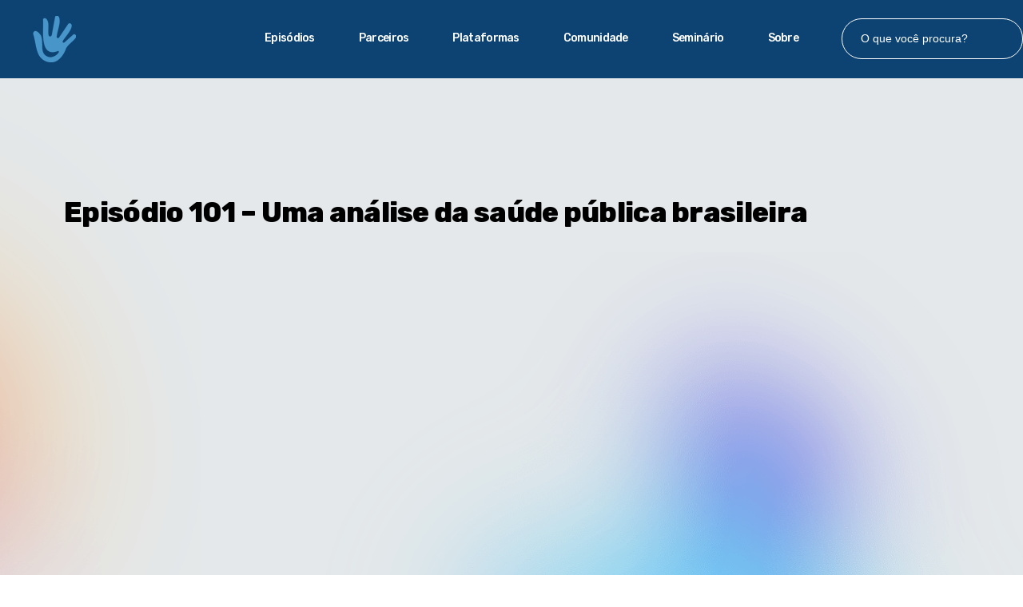

--- FILE ---
content_type: text/html; charset=UTF-8
request_url: https://tapadamaoinvisivel.com.br/ep101/
body_size: 13532
content:
<!doctype html>
<html lang="pt-BR">
<head>
	
	<link rel="preconnect" href="https://fonts.gstatic.com">
	<link href="https://fonts.googleapis.com/css?family=Ubuntu:300,300i,400,400i,500,500i,700,700i" rel="stylesheet">
  <link href="https://fonts.googleapis.com/css?family=Montserrat:100,100i,200,200i,300,300i,400,400i,500,500i,600,600i,700,700i,800,800i,900,900i" rel="stylesheet">

  <link href="https://maxcdn.bootstrapcdn.com/font-awesome/4.7.0/css/font-awesome.min.css" rel="stylesheet" integrity="sha384-wvfXpqpZZVQGK6TAh5PVlGOfQNHSoD2xbE+QkPxCAFlNEevoEH3Sl0sibVcOQVnN" crossorigin="anonymous">
  
  
	<meta charset="UTF-8">
	<meta name="viewport" content="width=device-width, initial-scale=1">
	<link rel="profile" href="http://gmpg.org/xfn/11">
	<title>Episódio 101 &#8211; Uma análise da saúde pública brasileira &#8211; Tapa Da Mão Invisivel</title>
<meta name='robots' content='max-image-preview:large' />
<link rel='dns-prefetch' href='//cdnjs.cloudflare.com' />
<link rel="alternate" type="application/rss+xml" title="Feed de comentários para Tapa Da Mão Invisivel &raquo; Episódio 101 &#8211; Uma análise da saúde pública brasileira" href="https://tapadamaoinvisivel.com.br/ep101/feed/" />
<link rel="alternate" title="oEmbed (JSON)" type="application/json+oembed" href="https://tapadamaoinvisivel.com.br/wp-json/oembed/1.0/embed?url=https%3A%2F%2Ftapadamaoinvisivel.com.br%2Fep101%2F" />
<link rel="alternate" title="oEmbed (XML)" type="text/xml+oembed" href="https://tapadamaoinvisivel.com.br/wp-json/oembed/1.0/embed?url=https%3A%2F%2Ftapadamaoinvisivel.com.br%2Fep101%2F&#038;format=xml" />
<style id='wp-img-auto-sizes-contain-inline-css' type='text/css'>
img:is([sizes=auto i],[sizes^="auto," i]){contain-intrinsic-size:3000px 1500px}
/*# sourceURL=wp-img-auto-sizes-contain-inline-css */
</style>
<style id='wp-emoji-styles-inline-css' type='text/css'>

	img.wp-smiley, img.emoji {
		display: inline !important;
		border: none !important;
		box-shadow: none !important;
		height: 1em !important;
		width: 1em !important;
		margin: 0 0.07em !important;
		vertical-align: -0.1em !important;
		background: none !important;
		padding: 0 !important;
	}
/*# sourceURL=wp-emoji-styles-inline-css */
</style>
<style id='wp-block-library-inline-css' type='text/css'>
:root{--wp-block-synced-color:#7a00df;--wp-block-synced-color--rgb:122,0,223;--wp-bound-block-color:var(--wp-block-synced-color);--wp-editor-canvas-background:#ddd;--wp-admin-theme-color:#007cba;--wp-admin-theme-color--rgb:0,124,186;--wp-admin-theme-color-darker-10:#006ba1;--wp-admin-theme-color-darker-10--rgb:0,107,160.5;--wp-admin-theme-color-darker-20:#005a87;--wp-admin-theme-color-darker-20--rgb:0,90,135;--wp-admin-border-width-focus:2px}@media (min-resolution:192dpi){:root{--wp-admin-border-width-focus:1.5px}}.wp-element-button{cursor:pointer}:root .has-very-light-gray-background-color{background-color:#eee}:root .has-very-dark-gray-background-color{background-color:#313131}:root .has-very-light-gray-color{color:#eee}:root .has-very-dark-gray-color{color:#313131}:root .has-vivid-green-cyan-to-vivid-cyan-blue-gradient-background{background:linear-gradient(135deg,#00d084,#0693e3)}:root .has-purple-crush-gradient-background{background:linear-gradient(135deg,#34e2e4,#4721fb 50%,#ab1dfe)}:root .has-hazy-dawn-gradient-background{background:linear-gradient(135deg,#faaca8,#dad0ec)}:root .has-subdued-olive-gradient-background{background:linear-gradient(135deg,#fafae1,#67a671)}:root .has-atomic-cream-gradient-background{background:linear-gradient(135deg,#fdd79a,#004a59)}:root .has-nightshade-gradient-background{background:linear-gradient(135deg,#330968,#31cdcf)}:root .has-midnight-gradient-background{background:linear-gradient(135deg,#020381,#2874fc)}:root{--wp--preset--font-size--normal:16px;--wp--preset--font-size--huge:42px}.has-regular-font-size{font-size:1em}.has-larger-font-size{font-size:2.625em}.has-normal-font-size{font-size:var(--wp--preset--font-size--normal)}.has-huge-font-size{font-size:var(--wp--preset--font-size--huge)}.has-text-align-center{text-align:center}.has-text-align-left{text-align:left}.has-text-align-right{text-align:right}.has-fit-text{white-space:nowrap!important}#end-resizable-editor-section{display:none}.aligncenter{clear:both}.items-justified-left{justify-content:flex-start}.items-justified-center{justify-content:center}.items-justified-right{justify-content:flex-end}.items-justified-space-between{justify-content:space-between}.screen-reader-text{border:0;clip-path:inset(50%);height:1px;margin:-1px;overflow:hidden;padding:0;position:absolute;width:1px;word-wrap:normal!important}.screen-reader-text:focus{background-color:#ddd;clip-path:none;color:#444;display:block;font-size:1em;height:auto;left:5px;line-height:normal;padding:15px 23px 14px;text-decoration:none;top:5px;width:auto;z-index:100000}html :where(.has-border-color){border-style:solid}html :where([style*=border-top-color]){border-top-style:solid}html :where([style*=border-right-color]){border-right-style:solid}html :where([style*=border-bottom-color]){border-bottom-style:solid}html :where([style*=border-left-color]){border-left-style:solid}html :where([style*=border-width]){border-style:solid}html :where([style*=border-top-width]){border-top-style:solid}html :where([style*=border-right-width]){border-right-style:solid}html :where([style*=border-bottom-width]){border-bottom-style:solid}html :where([style*=border-left-width]){border-left-style:solid}html :where(img[class*=wp-image-]){height:auto;max-width:100%}:where(figure){margin:0 0 1em}html :where(.is-position-sticky){--wp-admin--admin-bar--position-offset:var(--wp-admin--admin-bar--height,0px)}@media screen and (max-width:600px){html :where(.is-position-sticky){--wp-admin--admin-bar--position-offset:0px}}

/*# sourceURL=wp-block-library-inline-css */
</style><style id='global-styles-inline-css' type='text/css'>
:root{--wp--preset--aspect-ratio--square: 1;--wp--preset--aspect-ratio--4-3: 4/3;--wp--preset--aspect-ratio--3-4: 3/4;--wp--preset--aspect-ratio--3-2: 3/2;--wp--preset--aspect-ratio--2-3: 2/3;--wp--preset--aspect-ratio--16-9: 16/9;--wp--preset--aspect-ratio--9-16: 9/16;--wp--preset--color--black: #000000;--wp--preset--color--cyan-bluish-gray: #abb8c3;--wp--preset--color--white: #ffffff;--wp--preset--color--pale-pink: #f78da7;--wp--preset--color--vivid-red: #cf2e2e;--wp--preset--color--luminous-vivid-orange: #ff6900;--wp--preset--color--luminous-vivid-amber: #fcb900;--wp--preset--color--light-green-cyan: #7bdcb5;--wp--preset--color--vivid-green-cyan: #00d084;--wp--preset--color--pale-cyan-blue: #8ed1fc;--wp--preset--color--vivid-cyan-blue: #0693e3;--wp--preset--color--vivid-purple: #9b51e0;--wp--preset--gradient--vivid-cyan-blue-to-vivid-purple: linear-gradient(135deg,rgb(6,147,227) 0%,rgb(155,81,224) 100%);--wp--preset--gradient--light-green-cyan-to-vivid-green-cyan: linear-gradient(135deg,rgb(122,220,180) 0%,rgb(0,208,130) 100%);--wp--preset--gradient--luminous-vivid-amber-to-luminous-vivid-orange: linear-gradient(135deg,rgb(252,185,0) 0%,rgb(255,105,0) 100%);--wp--preset--gradient--luminous-vivid-orange-to-vivid-red: linear-gradient(135deg,rgb(255,105,0) 0%,rgb(207,46,46) 100%);--wp--preset--gradient--very-light-gray-to-cyan-bluish-gray: linear-gradient(135deg,rgb(238,238,238) 0%,rgb(169,184,195) 100%);--wp--preset--gradient--cool-to-warm-spectrum: linear-gradient(135deg,rgb(74,234,220) 0%,rgb(151,120,209) 20%,rgb(207,42,186) 40%,rgb(238,44,130) 60%,rgb(251,105,98) 80%,rgb(254,248,76) 100%);--wp--preset--gradient--blush-light-purple: linear-gradient(135deg,rgb(255,206,236) 0%,rgb(152,150,240) 100%);--wp--preset--gradient--blush-bordeaux: linear-gradient(135deg,rgb(254,205,165) 0%,rgb(254,45,45) 50%,rgb(107,0,62) 100%);--wp--preset--gradient--luminous-dusk: linear-gradient(135deg,rgb(255,203,112) 0%,rgb(199,81,192) 50%,rgb(65,88,208) 100%);--wp--preset--gradient--pale-ocean: linear-gradient(135deg,rgb(255,245,203) 0%,rgb(182,227,212) 50%,rgb(51,167,181) 100%);--wp--preset--gradient--electric-grass: linear-gradient(135deg,rgb(202,248,128) 0%,rgb(113,206,126) 100%);--wp--preset--gradient--midnight: linear-gradient(135deg,rgb(2,3,129) 0%,rgb(40,116,252) 100%);--wp--preset--font-size--small: 13px;--wp--preset--font-size--medium: 20px;--wp--preset--font-size--large: 36px;--wp--preset--font-size--x-large: 42px;--wp--preset--spacing--20: 0.44rem;--wp--preset--spacing--30: 0.67rem;--wp--preset--spacing--40: 1rem;--wp--preset--spacing--50: 1.5rem;--wp--preset--spacing--60: 2.25rem;--wp--preset--spacing--70: 3.38rem;--wp--preset--spacing--80: 5.06rem;--wp--preset--shadow--natural: 6px 6px 9px rgba(0, 0, 0, 0.2);--wp--preset--shadow--deep: 12px 12px 50px rgba(0, 0, 0, 0.4);--wp--preset--shadow--sharp: 6px 6px 0px rgba(0, 0, 0, 0.2);--wp--preset--shadow--outlined: 6px 6px 0px -3px rgb(255, 255, 255), 6px 6px rgb(0, 0, 0);--wp--preset--shadow--crisp: 6px 6px 0px rgb(0, 0, 0);}:where(.is-layout-flex){gap: 0.5em;}:where(.is-layout-grid){gap: 0.5em;}body .is-layout-flex{display: flex;}.is-layout-flex{flex-wrap: wrap;align-items: center;}.is-layout-flex > :is(*, div){margin: 0;}body .is-layout-grid{display: grid;}.is-layout-grid > :is(*, div){margin: 0;}:where(.wp-block-columns.is-layout-flex){gap: 2em;}:where(.wp-block-columns.is-layout-grid){gap: 2em;}:where(.wp-block-post-template.is-layout-flex){gap: 1.25em;}:where(.wp-block-post-template.is-layout-grid){gap: 1.25em;}.has-black-color{color: var(--wp--preset--color--black) !important;}.has-cyan-bluish-gray-color{color: var(--wp--preset--color--cyan-bluish-gray) !important;}.has-white-color{color: var(--wp--preset--color--white) !important;}.has-pale-pink-color{color: var(--wp--preset--color--pale-pink) !important;}.has-vivid-red-color{color: var(--wp--preset--color--vivid-red) !important;}.has-luminous-vivid-orange-color{color: var(--wp--preset--color--luminous-vivid-orange) !important;}.has-luminous-vivid-amber-color{color: var(--wp--preset--color--luminous-vivid-amber) !important;}.has-light-green-cyan-color{color: var(--wp--preset--color--light-green-cyan) !important;}.has-vivid-green-cyan-color{color: var(--wp--preset--color--vivid-green-cyan) !important;}.has-pale-cyan-blue-color{color: var(--wp--preset--color--pale-cyan-blue) !important;}.has-vivid-cyan-blue-color{color: var(--wp--preset--color--vivid-cyan-blue) !important;}.has-vivid-purple-color{color: var(--wp--preset--color--vivid-purple) !important;}.has-black-background-color{background-color: var(--wp--preset--color--black) !important;}.has-cyan-bluish-gray-background-color{background-color: var(--wp--preset--color--cyan-bluish-gray) !important;}.has-white-background-color{background-color: var(--wp--preset--color--white) !important;}.has-pale-pink-background-color{background-color: var(--wp--preset--color--pale-pink) !important;}.has-vivid-red-background-color{background-color: var(--wp--preset--color--vivid-red) !important;}.has-luminous-vivid-orange-background-color{background-color: var(--wp--preset--color--luminous-vivid-orange) !important;}.has-luminous-vivid-amber-background-color{background-color: var(--wp--preset--color--luminous-vivid-amber) !important;}.has-light-green-cyan-background-color{background-color: var(--wp--preset--color--light-green-cyan) !important;}.has-vivid-green-cyan-background-color{background-color: var(--wp--preset--color--vivid-green-cyan) !important;}.has-pale-cyan-blue-background-color{background-color: var(--wp--preset--color--pale-cyan-blue) !important;}.has-vivid-cyan-blue-background-color{background-color: var(--wp--preset--color--vivid-cyan-blue) !important;}.has-vivid-purple-background-color{background-color: var(--wp--preset--color--vivid-purple) !important;}.has-black-border-color{border-color: var(--wp--preset--color--black) !important;}.has-cyan-bluish-gray-border-color{border-color: var(--wp--preset--color--cyan-bluish-gray) !important;}.has-white-border-color{border-color: var(--wp--preset--color--white) !important;}.has-pale-pink-border-color{border-color: var(--wp--preset--color--pale-pink) !important;}.has-vivid-red-border-color{border-color: var(--wp--preset--color--vivid-red) !important;}.has-luminous-vivid-orange-border-color{border-color: var(--wp--preset--color--luminous-vivid-orange) !important;}.has-luminous-vivid-amber-border-color{border-color: var(--wp--preset--color--luminous-vivid-amber) !important;}.has-light-green-cyan-border-color{border-color: var(--wp--preset--color--light-green-cyan) !important;}.has-vivid-green-cyan-border-color{border-color: var(--wp--preset--color--vivid-green-cyan) !important;}.has-pale-cyan-blue-border-color{border-color: var(--wp--preset--color--pale-cyan-blue) !important;}.has-vivid-cyan-blue-border-color{border-color: var(--wp--preset--color--vivid-cyan-blue) !important;}.has-vivid-purple-border-color{border-color: var(--wp--preset--color--vivid-purple) !important;}.has-vivid-cyan-blue-to-vivid-purple-gradient-background{background: var(--wp--preset--gradient--vivid-cyan-blue-to-vivid-purple) !important;}.has-light-green-cyan-to-vivid-green-cyan-gradient-background{background: var(--wp--preset--gradient--light-green-cyan-to-vivid-green-cyan) !important;}.has-luminous-vivid-amber-to-luminous-vivid-orange-gradient-background{background: var(--wp--preset--gradient--luminous-vivid-amber-to-luminous-vivid-orange) !important;}.has-luminous-vivid-orange-to-vivid-red-gradient-background{background: var(--wp--preset--gradient--luminous-vivid-orange-to-vivid-red) !important;}.has-very-light-gray-to-cyan-bluish-gray-gradient-background{background: var(--wp--preset--gradient--very-light-gray-to-cyan-bluish-gray) !important;}.has-cool-to-warm-spectrum-gradient-background{background: var(--wp--preset--gradient--cool-to-warm-spectrum) !important;}.has-blush-light-purple-gradient-background{background: var(--wp--preset--gradient--blush-light-purple) !important;}.has-blush-bordeaux-gradient-background{background: var(--wp--preset--gradient--blush-bordeaux) !important;}.has-luminous-dusk-gradient-background{background: var(--wp--preset--gradient--luminous-dusk) !important;}.has-pale-ocean-gradient-background{background: var(--wp--preset--gradient--pale-ocean) !important;}.has-electric-grass-gradient-background{background: var(--wp--preset--gradient--electric-grass) !important;}.has-midnight-gradient-background{background: var(--wp--preset--gradient--midnight) !important;}.has-small-font-size{font-size: var(--wp--preset--font-size--small) !important;}.has-medium-font-size{font-size: var(--wp--preset--font-size--medium) !important;}.has-large-font-size{font-size: var(--wp--preset--font-size--large) !important;}.has-x-large-font-size{font-size: var(--wp--preset--font-size--x-large) !important;}
/*# sourceURL=global-styles-inline-css */
</style>

<style id='classic-theme-styles-inline-css' type='text/css'>
/*! This file is auto-generated */
.wp-block-button__link{color:#fff;background-color:#32373c;border-radius:9999px;box-shadow:none;text-decoration:none;padding:calc(.667em + 2px) calc(1.333em + 2px);font-size:1.125em}.wp-block-file__button{background:#32373c;color:#fff;text-decoration:none}
/*# sourceURL=/wp-includes/css/classic-themes.min.css */
</style>
<link rel='stylesheet' id='contact-form-7-css' href='https://tapadamaoinvisivel.com.br/wp-content/plugins/contact-form-7/includes/css/styles.css?ver=5.7.2' type='text/css' media='all' />
<link rel='stylesheet' id='theme-css' href='https://tapadamaoinvisivel.com.br/wp-content/themes/tapa/assets/css/main.min.css?ver=1.0.6' type='text/css' media='all' />
<script type="text/javascript" src="https://tapadamaoinvisivel.com.br/wp-includes/js/jquery/jquery.min.js?ver=3.7.1" id="jquery-core-js"></script>
<script type="text/javascript" src="https://tapadamaoinvisivel.com.br/wp-includes/js/jquery/jquery-migrate.min.js?ver=3.4.1" id="jquery-migrate-js"></script>
<link rel="https://api.w.org/" href="https://tapadamaoinvisivel.com.br/wp-json/" /><link rel="alternate" title="JSON" type="application/json" href="https://tapadamaoinvisivel.com.br/wp-json/wp/v2/posts/1067" /><link rel="EditURI" type="application/rsd+xml" title="RSD" href="https://tapadamaoinvisivel.com.br/xmlrpc.php?rsd" />
<meta name="generator" content="WordPress 6.9" />
<link rel="canonical" href="https://tapadamaoinvisivel.com.br/ep101/" />
<link rel='shortlink' href='https://tapadamaoinvisivel.com.br/?p=1067' />
<link rel="icon" href="https://tapadamaoinvisivel.com.br/wp-content/uploads/2023/05/cropped-avatar-favicon-e1683565119677-32x32.png" sizes="32x32" />
<link rel="icon" href="https://tapadamaoinvisivel.com.br/wp-content/uploads/2023/05/cropped-avatar-favicon-e1683565119677-192x192.png" sizes="192x192" />
<link rel="apple-touch-icon" href="https://tapadamaoinvisivel.com.br/wp-content/uploads/2023/05/cropped-avatar-favicon-e1683565119677-180x180.png" />
<meta name="msapplication-TileImage" content="https://tapadamaoinvisivel.com.br/wp-content/uploads/2023/05/cropped-avatar-favicon-e1683565119677-270x270.png" />
</head>
<body >

  <!-- header -->
  <header id="top">
    <div class="container-custom">
      <div class="grid">
        <div class="item cols-01">
					<a href="https://tapadamaoinvisivel.com.br/" rel="home" title="Tapa Da Mão Invisivel"><img width="100%" src="https://tapadamaoinvisivel.com.br/wp-content/uploads/2023/07/avatar_site-1.png" alt="Tapa Da Mão Invisivel"  /></a>					
        </div>
        <div class="item cols-02">
					<nav>
						<ul id="menu-menu-links" class=""><li id="menu-item-33" class="menu-item menu-item-type-custom menu-item-object-custom menu-item-home menu-item-33"><a href="https://tapadamaoinvisivel.com.br/#episodios">Episódios</a></li>
<li id="menu-item-34" class="menu-item menu-item-type-custom menu-item-object-custom menu-item-home menu-item-34"><a href="https://tapadamaoinvisivel.com.br/#parceiros">Parceiros</a></li>
<li id="menu-item-35" class="menu-item menu-item-type-custom menu-item-object-custom menu-item-home menu-item-35"><a href="https://tapadamaoinvisivel.com.br/#plataformas">Plataformas</a></li>
<li id="menu-item-36" class="menu-item menu-item-type-custom menu-item-object-custom menu-item-36"><a href="https://tapadamaoinvisivel.com.br/comunidade">Comunidade</a></li>
<li id="menu-item-1733" class="menu-item menu-item-type-custom menu-item-object-custom menu-item-1733"><a href="https://tapadamaoinvisivel.com.br/seminarios">Seminário</a></li>
<li id="menu-item-37" class="menu-item menu-item-type-custom menu-item-object-custom menu-item-home menu-item-37"><a href="https://tapadamaoinvisivel.com.br/#sobre">Sobre</a></li>
</ul>					</nav>
        </div>
        <div class="item cols-03">
          <div class="box-search">
						<form role="search" method="get" class="search-form" action="https://tapadamaoinvisivel.com.br/">
							<input type="text" autocomplete="off" class="search-field" placeholder="O que você procura?" value="" name="s" />
							<!-- button type="submit" class="search-submit">
								<svg class="icon">
									<use xlink:href="https://tapadamaoinvisivel.com.br/wp-content/themes/tapa/assets/img/icons.svg#search"></use>
								</svg>
							</button -->
						</form>
					</div>
        </div>
      </div>
    </div>
  </header>
  <!-- end:header -->	<!-- main -->
	<main>
    <!-- blog -->
    <section class="blog">
      <div class="container">
				<h1>Episódio 101 &#8211; Uma análise da saúde pública brasileira</h1>
        <div class="box-video">
				<iframe width="100%" height="100%" src="https://www.youtube.com/embed/2rTII1graTQ" title="YouTube video player" frameborder="0" allow="accelerometer; autoplay; clipboard-write; encrypted-media; gyroscope; picture-in-picture" allowfullscreen></iframe>
				</div>
        <div class="grid-description">
          <div class="box-description">
            <div class="description">
              <div data-draftjs-conductor-fragment="{&quot;blocks&quot;:[{&quot;key&quot;:&quot;6vq1v&quot;,&quot;text&quot;:&quot;No episódio de hoje Paulo e Julio entrevistam o médico Rafael Thiesen sobre as mazelas da saúde pública e o impacto da pandemia.&quot;,&quot;type&quot;:&quot;unstyled&quot;,&quot;depth&quot;:0,&quot;inlineStyleRanges&quot;:[],&quot;entityRanges&quot;:[],&quot;data&quot;:{}},{&quot;key&quot;:&quot;1v785&quot;,&quot;text&quot;:&quot;Todos os episódios estão disponíveis no Spotify, Soundcloud, Google Podcast, YouTube e iTunes.&quot;,&quot;type&quot;:&quot;unstyled&quot;,&quot;depth&quot;:0,&quot;inlineStyleRanges&quot;:[],&quot;entityRanges&quot;:[],&quot;data&quot;:{}},{&quot;key&quot;:&quot;ftd9l&quot;,&quot;text&quot;:&quot;&quot;,&quot;type&quot;:&quot;unstyled&quot;,&quot;depth&quot;:0,&quot;inlineStyleRanges&quot;:[],&quot;entityRanges&quot;:[],&quot;data&quot;:{}},{&quot;key&quot;:&quot;a0hva&quot;,&quot;text&quot;:&quot;Visite o site dos nossos parceiros:&quot;,&quot;type&quot;:&quot;unstyled&quot;,&quot;depth&quot;:0,&quot;inlineStyleRanges&quot;:[],&quot;entityRanges&quot;:[],&quot;data&quot;:{}},{&quot;key&quot;:&quot;bb3r3&quot;,&quot;text&quot;:&quot;   CapTable e CapRate - www.tapadamaoinvisivel.com.br/cap &quot;,&quot;type&quot;:&quot;unstyled&quot;,&quot;depth&quot;:0,&quot;inlineStyleRanges&quot;:[{&quot;offset&quot;:24,&quot;length&quot;:33,&quot;style&quot;:&quot;UNDERLINE&quot;}],&quot;entityRanges&quot;:[{&quot;offset&quot;:24,&quot;length&quot;:33,&quot;key&quot;:0}],&quot;data&quot;:{}},{&quot;key&quot;:&quot;d08fh&quot;,&quot;text&quot;:&quot;   Mutual - www.tapadamaoinvisivel.com.br/mutual &quot;,&quot;type&quot;:&quot;unstyled&quot;,&quot;depth&quot;:0,&quot;inlineStyleRanges&quot;:[{&quot;offset&quot;:12,&quot;length&quot;:36,&quot;style&quot;:&quot;UNDERLINE&quot;}],&quot;entityRanges&quot;:[{&quot;offset&quot;:12,&quot;length&quot;:36,&quot;key&quot;:1}],&quot;data&quot;:{}},{&quot;key&quot;:&quot;6m6ug&quot;,&quot;text&quot;:&quot;   DBI Contabilidade - www.tapadamaoinvisivel.com.br/dbi &quot;,&quot;type&quot;:&quot;unstyled&quot;,&quot;depth&quot;:0,&quot;inlineStyleRanges&quot;:[{&quot;offset&quot;:23,&quot;length&quot;:33,&quot;style&quot;:&quot;UNDERLINE&quot;}],&quot;entityRanges&quot;:[{&quot;offset&quot;:23,&quot;length&quot;:33,&quot;key&quot;:2}],&quot;data&quot;:{}},{&quot;key&quot;:&quot;c1d20&quot;,&quot;text&quot;:&quot;&quot;,&quot;type&quot;:&quot;unstyled&quot;,&quot;depth&quot;:0,&quot;inlineStyleRanges&quot;:[],&quot;entityRanges&quot;:[],&quot;data&quot;:{}},{&quot;key&quot;:&quot;bf042&quot;,&quot;text&quot;:&quot;Apoie esta iniciativa em https://apoia.se/tapadamaoinvisivel &quot;,&quot;type&quot;:&quot;unstyled&quot;,&quot;depth&quot;:0,&quot;inlineStyleRanges&quot;:[{&quot;offset&quot;:25,&quot;length&quot;:35,&quot;style&quot;:&quot;UNDERLINE&quot;}],&quot;entityRanges&quot;:[{&quot;offset&quot;:25,&quot;length&quot;:35,&quot;key&quot;:3}],&quot;data&quot;:{}}],&quot;entityMap&quot;:{&quot;0&quot;:{&quot;type&quot;:&quot;LINK&quot;,&quot;mutability&quot;:&quot;MUTABLE&quot;,&quot;data&quot;:{&quot;url&quot;:&quot;www.tapadamaoinvisivel.com.br/cap&quot;,&quot;target&quot;:&quot;_blank&quot;,&quot;rel&quot;:&quot;noopener&quot;}},&quot;1&quot;:{&quot;type&quot;:&quot;LINK&quot;,&quot;mutability&quot;:&quot;MUTABLE&quot;,&quot;data&quot;:{&quot;url&quot;:&quot;www.tapadamaoinvisivel.com.br/mutual&quot;,&quot;target&quot;:&quot;_blank&quot;,&quot;rel&quot;:&quot;noopener&quot;}},&quot;2&quot;:{&quot;type&quot;:&quot;LINK&quot;,&quot;mutability&quot;:&quot;MUTABLE&quot;,&quot;data&quot;:{&quot;url&quot;:&quot;www.tapadamaoinvisivel.com.br/dbi&quot;,&quot;target&quot;:&quot;_blank&quot;,&quot;rel&quot;:&quot;noopener&quot;}},&quot;3&quot;:{&quot;type&quot;:&quot;LINK&quot;,&quot;mutability&quot;:&quot;MUTABLE&quot;,&quot;data&quot;:{&quot;url&quot;:&quot;https://apoia.se/tapadamaoinvisivel&quot;,&quot;target&quot;:&quot;_blank&quot;,&quot;rel&quot;:&quot;noopener&quot;}}},&quot;VERSION&quot;:&quot;9.3.6&quot;}">
<div class="_25Ehb _3qYRK Oh89J public-DraftStyleDefault-block-depth0 public-DraftStyleDefault-text-ltr fixed-tab-size rich_content_P" data-block="true" data-editor="editor" data-offset-key="foo-0-0">
<div class="public-DraftStyleDefault-block public-DraftStyleDefault-ltr" data-offset-key="foo-0-0"><span data-offset-key="foo-0-0">No episódio de hoje Paulo e Julio entrevistam o médico Rafael Thiesen sobre as mazelas da saúde pública e o impacto da pandemia.</span></div>
</div>
<div class="_25Ehb _3qYRK Oh89J public-DraftStyleDefault-block-depth0 public-DraftStyleDefault-text-ltr fixed-tab-size rich_content_P" data-block="true" data-editor="editor" data-offset-key="7kgci-0-0">
<div class="public-DraftStyleDefault-block public-DraftStyleDefault-ltr" data-offset-key="7kgci-0-0"><span data-offset-key="7kgci-0-0">Todos os episódios estão disponíveis no Spotify, Soundcloud, Google Podcast, YouTube e iTunes.</span></div>
</div>
<div class="_25Ehb _3qYRK Oh89J public-DraftStyleDefault-block-depth0 public-DraftStyleDefault-text-ltr fixed-tab-size rich_content_P" data-block="true" data-editor="editor" data-offset-key="frqk7-0-0">
<div class="public-DraftStyleDefault-block public-DraftStyleDefault-ltr" data-offset-key="frqk7-0-0"><span data-offset-key="frqk7-0-0"> </span></div>
</div>
<div class="_25Ehb _3qYRK Oh89J public-DraftStyleDefault-block-depth0 public-DraftStyleDefault-text-ltr fixed-tab-size rich_content_P" data-block="true" data-editor="editor" data-offset-key="b8gqo-0-0">
<div class="public-DraftStyleDefault-block public-DraftStyleDefault-ltr" data-offset-key="b8gqo-0-0"><span data-offset-key="b8gqo-0-0">Visite o site dos nossos parceiros:</span></div>
</div>
<div class="_25Ehb _3qYRK Oh89J public-DraftStyleDefault-block-depth0 public-DraftStyleDefault-text-ltr fixed-tab-size rich_content_P" data-block="true" data-editor="editor" data-offset-key="2ce6a-0-0">
<div class="public-DraftStyleDefault-block public-DraftStyleDefault-ltr" data-offset-key="2ce6a-0-0"><span data-offset-key="2ce6a-0-0"> CapTable e CapRate &#8211; </span><a class="_3Bkfb _1lsz7" href="https://tapadamaoinvisivel.com.br/cap" target="_blank" rel="noopener noreferrer" data-hook="linkViewer"><span data-offset-key="2ce6a-1-0">www.tapadamaoinvisivel.com.br/cap</span></a></div>
</div>
<div class="_25Ehb _3qYRK Oh89J public-DraftStyleDefault-block-depth0 public-DraftStyleDefault-text-ltr fixed-tab-size rich_content_P" data-block="true" data-editor="editor" data-offset-key="f9v0u-0-0">
<div class="public-DraftStyleDefault-block public-DraftStyleDefault-ltr" data-offset-key="f9v0u-0-0"><span data-offset-key="f9v0u-0-0"> Mutual &#8211; </span><a class="_3Bkfb _1lsz7" href="https://tapadamaoinvisivel.com.br/mutual" target="_blank" rel="noopener noreferrer" data-hook="linkViewer"><span data-offset-key="f9v0u-1-0">www.tapadamaoinvisivel.com.br/mutual</span></a></div>
</div>
<div class="_25Ehb _3qYRK Oh89J public-DraftStyleDefault-block-depth0 public-DraftStyleDefault-text-ltr fixed-tab-size rich_content_P" data-block="true" data-editor="editor" data-offset-key="6ua4p-0-0">
<div class="public-DraftStyleDefault-block public-DraftStyleDefault-ltr" data-offset-key="6ua4p-0-0"><span data-offset-key="6ua4p-0-0"> DBI Contabilidade &#8211; </span><a class="_3Bkfb _1lsz7" href="https://tapadamaoinvisivel.com.br/dbi" target="_blank" rel="noopener noreferrer" data-hook="linkViewer"><span data-offset-key="6ua4p-1-0">www.tapadamaoinvisivel.com.br/dbi</span></a></div>
</div>
<div class="_25Ehb _3qYRK Oh89J public-DraftStyleDefault-block-depth0 public-DraftStyleDefault-text-ltr fixed-tab-size rich_content_P" data-block="true" data-editor="editor" data-offset-key="7mi79-0-0">
<div class="public-DraftStyleDefault-block public-DraftStyleDefault-ltr" data-offset-key="7mi79-0-0"><span data-offset-key="7mi79-0-0"> </span></div>
</div>
<div class="_25Ehb _3qYRK Oh89J public-DraftStyleDefault-block-depth0 public-DraftStyleDefault-text-ltr fixed-tab-size rich_content_P" data-block="true" data-editor="editor" data-offset-key="9nse5-0-0">
<div class="public-DraftStyleDefault-block public-DraftStyleDefault-ltr" data-offset-key="9nse5-0-0"><span data-offset-key="9nse5-0-0">Apoie esta iniciativa em </span><a class="_3Bkfb _1lsz7" href="https://apoia.se/tapadamaoinvisivel" target="_blank" rel="noopener noreferrer" data-hook="linkViewer"><span data-offset-key="9nse5-1-0">https://apoia.se/tapadamaoinvisivel</span></a></div>
<div data-offset-key="9nse5-0-0"></div>
<div data-offset-key="9nse5-0-0">
<div data-draftjs-conductor-fragment="{&quot;blocks&quot;:[{&quot;key&quot;:&quot;dq5td&quot;,&quot;text&quot;:&quot;Rafael Thiesen é médico formado pela UFRGS em 2006. Coordenador da emergência adulto do Hospital da Restinga.&quot;,&quot;type&quot;:&quot;unstyled&quot;,&quot;depth&quot;:0,&quot;inlineStyleRanges&quot;:[{&quot;offset&quot;:0,&quot;length&quot;:14,&quot;style&quot;:&quot;BOLD&quot;}],&quot;entityRanges&quot;:[],&quot;data&quot;:{}},{&quot;key&quot;:&quot;9vfgg&quot;,&quot;text&quot;:&quot; &quot;,&quot;type&quot;:&quot;unstyled&quot;,&quot;depth&quot;:0,&quot;inlineStyleRanges&quot;:[],&quot;entityRanges&quot;:[],&quot;data&quot;:{}},{&quot;key&quot;:&quot;cmb5l&quot;,&quot;text&quot;:&quot;1. Redes sociais dos participantes&quot;,&quot;type&quot;:&quot;unstyled&quot;,&quot;depth&quot;:0,&quot;inlineStyleRanges&quot;:[],&quot;entityRanges&quot;:[],&quot;data&quot;:{}},{&quot;key&quot;:&quot;8qi3t&quot;,&quot;text&quot;:&quot;    a. https://www.facebook.com/rafael.thiesen&quot;,&quot;type&quot;:&quot;unstyled&quot;,&quot;depth&quot;:0,&quot;inlineStyleRanges&quot;:[],&quot;entityRanges&quot;:[{&quot;offset&quot;:7,&quot;length&quot;:39,&quot;key&quot;:0}],&quot;data&quot;:{}},{&quot;key&quot;:&quot;f9vsj&quot;,&quot;text&quot;:&quot;    b. https://twitter.com/juliomostardas&quot;,&quot;type&quot;:&quot;unstyled&quot;,&quot;depth&quot;:0,&quot;inlineStyleRanges&quot;:[],&quot;entityRanges&quot;:[{&quot;offset&quot;:7,&quot;length&quot;:34,&quot;key&quot;:1}],&quot;data&quot;:{}},{&quot;key&quot;:&quot;58a16&quot;,&quot;text&quot;:&quot;    c. https://twitter.com/pcfuchs&quot;,&quot;type&quot;:&quot;unstyled&quot;,&quot;depth&quot;:0,&quot;inlineStyleRanges&quot;:[],&quot;entityRanges&quot;:[{&quot;offset&quot;:7,&quot;length&quot;:27,&quot;key&quot;:2}],&quot;data&quot;:{}},{&quot;key&quot;:&quot;29i5t&quot;,&quot;text&quot;:&quot;&quot;,&quot;type&quot;:&quot;unstyled&quot;,&quot;depth&quot;:0,&quot;inlineStyleRanges&quot;:[],&quot;entityRanges&quot;:[],&quot;data&quot;:{}},{&quot;key&quot;:&quot;6hn6i&quot;,&quot;text&quot;:&quot;2. Referências&quot;,&quot;type&quot;:&quot;unstyled&quot;,&quot;depth&quot;:0,&quot;inlineStyleRanges&quot;:[],&quot;entityRanges&quot;:[],&quot;data&quot;:{}},{&quot;key&quot;:&quot;5hrfg&quot;,&quot;text&quot;:&quot;    a. Episódios do Tapa sobre medicina&quot;,&quot;type&quot;:&quot;unstyled&quot;,&quot;depth&quot;:0,&quot;inlineStyleRanges&quot;:[],&quot;entityRanges&quot;:[],&quot;data&quot;:{}},{&quot;key&quot;:&quot;d2mi9&quot;,&quot;text&quot;:&quot;        i. Episódio 11&quot;,&quot;type&quot;:&quot;unstyled&quot;,&quot;depth&quot;:0,&quot;inlineStyleRanges&quot;:[],&quot;entityRanges&quot;:[],&quot;data&quot;:{}},{&quot;key&quot;:&quot;6oghv&quot;,&quot;text&quot;:&quot;             https://tapadamaoinvisivel.com.br/post/ep011&quot;,&quot;type&quot;:&quot;unstyled&quot;,&quot;depth&quot;:0,&quot;inlineStyleRanges&quot;:[],&quot;entityRanges&quot;:[{&quot;offset&quot;:13,&quot;length&quot;:48,&quot;key&quot;:3}],&quot;data&quot;:{}},{&quot;key&quot;:&quot;49g5p&quot;,&quot;text&quot;:&quot;&quot;,&quot;type&quot;:&quot;unstyled&quot;,&quot;depth&quot;:0,&quot;inlineStyleRanges&quot;:[],&quot;entityRanges&quot;:[],&quot;data&quot;:{}},{&quot;key&quot;:&quot;5da4c&quot;,&quot;text&quot;:&quot;        ii. Episódio 43&quot;,&quot;type&quot;:&quot;unstyled&quot;,&quot;depth&quot;:0,&quot;inlineStyleRanges&quot;:[],&quot;entityRanges&quot;:[],&quot;data&quot;:{}},{&quot;key&quot;:&quot;fonp9&quot;,&quot;text&quot;:&quot;             https://tapadamaoinvisivel.com.br/post/ep043&quot;,&quot;type&quot;:&quot;unstyled&quot;,&quot;depth&quot;:0,&quot;inlineStyleRanges&quot;:[],&quot;entityRanges&quot;:[{&quot;offset&quot;:13,&quot;length&quot;:48,&quot;key&quot;:4}],&quot;data&quot;:{}},{&quot;key&quot;:&quot;2pgi7&quot;,&quot;text&quot;:&quot;&quot;,&quot;type&quot;:&quot;unstyled&quot;,&quot;depth&quot;:0,&quot;inlineStyleRanges&quot;:[],&quot;entityRanges&quot;:[],&quot;data&quot;:{}},{&quot;key&quot;:&quot;124u9&quot;,&quot;text&quot;:&quot;        iii. Episódio 75&quot;,&quot;type&quot;:&quot;unstyled&quot;,&quot;depth&quot;:0,&quot;inlineStyleRanges&quot;:[],&quot;entityRanges&quot;:[],&quot;data&quot;:{}},{&quot;key&quot;:&quot;d8ke9&quot;,&quot;text&quot;:&quot;             https://tapadamaoinvisivel.com.br/post/ep075&quot;,&quot;type&quot;:&quot;unstyled&quot;,&quot;depth&quot;:0,&quot;inlineStyleRanges&quot;:[],&quot;entityRanges&quot;:[{&quot;offset&quot;:13,&quot;length&quot;:48,&quot;key&quot;:5}],&quot;data&quot;:{}},{&quot;key&quot;:&quot;esg9s&quot;,&quot;text&quot;:&quot;&quot;,&quot;type&quot;:&quot;unstyled&quot;,&quot;depth&quot;:0,&quot;inlineStyleRanges&quot;:[],&quot;entityRanges&quot;:[],&quot;data&quot;:{}},{&quot;key&quot;:&quot;ei875&quot;,&quot;text&quot;:&quot;    b. Sistemas de saúde - Problemas e soluções – Paulo Costa Fuchs&quot;,&quot;type&quot;:&quot;unstyled&quot;,&quot;depth&quot;:0,&quot;inlineStyleRanges&quot;:[],&quot;entityRanges&quot;:[],&quot;data&quot;:{}},{&quot;key&quot;:&quot;fij0b&quot;,&quot;text&quot;:&quot;        i. Página 215&quot;,&quot;type&quot;:&quot;unstyled&quot;,&quot;depth&quot;:0,&quot;inlineStyleRanges&quot;:[],&quot;entityRanges&quot;:[],&quot;data&quot;:{}},{&quot;key&quot;:&quot;8tmvf&quot;,&quot;text&quot;:&quot;https://www.dropbox.com/s/uorlctcdi9mxt9r/19%C2%BA%20Pensamentos%20Liberais%20-%20Caminhos%20para%20a%20Liberdade.pdf?dl=0&quot;,&quot;type&quot;:&quot;unstyled&quot;,&quot;depth&quot;:0,&quot;inlineStyleRanges&quot;:[],&quot;entityRanges&quot;:[{&quot;offset&quot;:0,&quot;length&quot;:122,&quot;key&quot;:6}],&quot;data&quot;:{}},{&quot;key&quot;:&quot;4j6jg&quot;,&quot;text&quot;:&quot;&quot;,&quot;type&quot;:&quot;unstyled&quot;,&quot;depth&quot;:0,&quot;inlineStyleRanges&quot;:[],&quot;entityRanges&quot;:[],&quot;data&quot;:{}},{&quot;key&quot;:&quot;djgl8&quot;,&quot;text&quot;:&quot;3. Livros&quot;,&quot;type&quot;:&quot;unstyled&quot;,&quot;depth&quot;:0,&quot;inlineStyleRanges&quot;:[],&quot;entityRanges&quot;:[],&quot;data&quot;:{}},{&quot;key&quot;:&quot;9euh8&quot;,&quot;text&quot;:&quot;    a. A lei por Frédéric Bastiat&quot;,&quot;type&quot;:&quot;unstyled&quot;,&quot;depth&quot;:0,&quot;inlineStyleRanges&quot;:[],&quot;entityRanges&quot;:[],&quot;data&quot;:{}},{&quot;key&quot;:&quot;7u86s&quot;,&quot;text&quot;:&quot;        i. Capa comum: https://amzn.to/30238B8 &quot;,&quot;type&quot;:&quot;unstyled&quot;,&quot;depth&quot;:0,&quot;inlineStyleRanges&quot;:[],&quot;entityRanges&quot;:[{&quot;offset&quot;:23,&quot;length&quot;:23,&quot;key&quot;:7}],&quot;data&quot;:{}},{&quot;key&quot;:&quot;40qsf&quot;,&quot;text&quot;:&quot;        ii. Kindle: https://amzn.to/3615DaT &quot;,&quot;type&quot;:&quot;unstyled&quot;,&quot;depth&quot;:0,&quot;inlineStyleRanges&quot;:[],&quot;entityRanges&quot;:[{&quot;offset&quot;:20,&quot;length&quot;:23,&quot;key&quot;:8}],&quot;data&quot;:{}},{&quot;key&quot;:&quot;4fgt8&quot;,&quot;text&quot;:&quot;&quot;,&quot;type&quot;:&quot;unstyled&quot;,&quot;depth&quot;:0,&quot;inlineStyleRanges&quot;:[],&quot;entityRanges&quot;:[],&quot;data&quot;:{}},{&quot;key&quot;:&quot;99o33&quot;,&quot;text&quot;:&quot;    b. Anatomia do estado por Murray N. Rothbard&quot;,&quot;type&quot;:&quot;unstyled&quot;,&quot;depth&quot;:0,&quot;inlineStyleRanges&quot;:[],&quot;entityRanges&quot;:[],&quot;data&quot;:{}},{&quot;key&quot;:&quot;2e32l&quot;,&quot;text&quot;:&quot;        i. Capa comum: https://amzn.to/3cqYKRo&quot;,&quot;type&quot;:&quot;unstyled&quot;,&quot;depth&quot;:0,&quot;inlineStyleRanges&quot;:[],&quot;entityRanges&quot;:[{&quot;offset&quot;:23,&quot;length&quot;:23,&quot;key&quot;:9}],&quot;data&quot;:{}},{&quot;key&quot;:&quot;3c4mp&quot;,&quot;text&quot;:&quot;        ii. Kindle: https://amzn.to/360NdqB&quot;,&quot;type&quot;:&quot;unstyled&quot;,&quot;depth&quot;:0,&quot;inlineStyleRanges&quot;:[],&quot;entityRanges&quot;:[{&quot;offset&quot;:20,&quot;length&quot;:23,&quot;key&quot;:10}],&quot;data&quot;:{}},{&quot;key&quot;:&quot;4tcao&quot;,&quot;text&quot;:&quot;&quot;,&quot;type&quot;:&quot;unstyled&quot;,&quot;depth&quot;:0,&quot;inlineStyleRanges&quot;:[],&quot;entityRanges&quot;:[],&quot;data&quot;:{}},{&quot;key&quot;:&quot;8m094&quot;,&quot;text&quot;:&quot;    c. Ayn Rand e os devaneios do coletivismo: Breves lições por Dennys Garcia Xavier&quot;,&quot;type&quot;:&quot;unstyled&quot;,&quot;depth&quot;:0,&quot;inlineStyleRanges&quot;:[],&quot;entityRanges&quot;:[],&quot;data&quot;:{}},{&quot;key&quot;:&quot;8u1pe&quot;,&quot;text&quot;:&quot;        i. Capa comum: https://amzn.to/2FKQHmF&quot;,&quot;type&quot;:&quot;unstyled&quot;,&quot;depth&quot;:0,&quot;inlineStyleRanges&quot;:[],&quot;entityRanges&quot;:[{&quot;offset&quot;:23,&quot;length&quot;:23,&quot;key&quot;:11}],&quot;data&quot;:{}},{&quot;key&quot;:&quot;d4b9t&quot;,&quot;text&quot;:&quot;        ii. Kindle: https://amzn.to/2Hs1z9t&quot;,&quot;type&quot;:&quot;unstyled&quot;,&quot;depth&quot;:0,&quot;inlineStyleRanges&quot;:[],&quot;entityRanges&quot;:[{&quot;offset&quot;:20,&quot;length&quot;:23,&quot;key&quot;:12}],&quot;data&quot;:{}}],&quot;entityMap&quot;:{&quot;0&quot;:{&quot;type&quot;:&quot;LINK&quot;,&quot;mutability&quot;:&quot;MUTABLE&quot;,&quot;data&quot;:{&quot;url&quot;:&quot;https://www.facebook.com/rafael.thiesen&quot;,&quot;target&quot;:&quot;_blank&quot;,&quot;rel&quot;:&quot;noopener&quot;}},&quot;1&quot;:{&quot;type&quot;:&quot;LINK&quot;,&quot;mutability&quot;:&quot;MUTABLE&quot;,&quot;data&quot;:{&quot;url&quot;:&quot;https://twitter.com/juliomostardas&quot;,&quot;target&quot;:&quot;_blank&quot;,&quot;rel&quot;:&quot;noopener&quot;}},&quot;2&quot;:{&quot;type&quot;:&quot;LINK&quot;,&quot;mutability&quot;:&quot;MUTABLE&quot;,&quot;data&quot;:{&quot;url&quot;:&quot;https://twitter.com/pcfuchs&quot;,&quot;target&quot;:&quot;_blank&quot;,&quot;rel&quot;:&quot;noopener&quot;}},&quot;3&quot;:{&quot;type&quot;:&quot;LINK&quot;,&quot;mutability&quot;:&quot;MUTABLE&quot;,&quot;data&quot;:{&quot;url&quot;:&quot;https://tapadamaoinvisivel.com.br/post/ep011&quot;,&quot;target&quot;:&quot;_blank&quot;,&quot;rel&quot;:&quot;noopener&quot;}},&quot;4&quot;:{&quot;type&quot;:&quot;LINK&quot;,&quot;mutability&quot;:&quot;MUTABLE&quot;,&quot;data&quot;:{&quot;url&quot;:&quot;https://tapadamaoinvisivel.com.br/post/ep043&quot;,&quot;target&quot;:&quot;_blank&quot;,&quot;rel&quot;:&quot;noopener&quot;}},&quot;5&quot;:{&quot;type&quot;:&quot;LINK&quot;,&quot;mutability&quot;:&quot;MUTABLE&quot;,&quot;data&quot;:{&quot;url&quot;:&quot;https://tapadamaoinvisivel.com.br/post/ep075&quot;,&quot;target&quot;:&quot;_blank&quot;,&quot;rel&quot;:&quot;noopener&quot;}},&quot;6&quot;:{&quot;type&quot;:&quot;LINK&quot;,&quot;mutability&quot;:&quot;MUTABLE&quot;,&quot;data&quot;:{&quot;url&quot;:&quot;https://www.dropbox.com/s/uorlctcdi9mxt9r/19%C2%BA%20Pensamentos%20Liberais%20-%20Caminhos%20para%20a%20Liberdade.pdf?dl=0&quot;,&quot;target&quot;:&quot;_blank&quot;,&quot;rel&quot;:&quot;noopener&quot;}},&quot;7&quot;:{&quot;type&quot;:&quot;LINK&quot;,&quot;mutability&quot;:&quot;MUTABLE&quot;,&quot;data&quot;:{&quot;url&quot;:&quot;https://amzn.to/30238B8&quot;,&quot;target&quot;:&quot;_blank&quot;,&quot;rel&quot;:&quot;noopener&quot;}},&quot;8&quot;:{&quot;type&quot;:&quot;LINK&quot;,&quot;mutability&quot;:&quot;MUTABLE&quot;,&quot;data&quot;:{&quot;url&quot;:&quot;https://amzn.to/3615DaT&quot;,&quot;target&quot;:&quot;_blank&quot;,&quot;rel&quot;:&quot;noopener&quot;}},&quot;9&quot;:{&quot;type&quot;:&quot;LINK&quot;,&quot;mutability&quot;:&quot;MUTABLE&quot;,&quot;data&quot;:{&quot;url&quot;:&quot;https://amzn.to/3cqYKRo&quot;,&quot;target&quot;:&quot;_blank&quot;,&quot;rel&quot;:&quot;noopener&quot;}},&quot;10&quot;:{&quot;type&quot;:&quot;LINK&quot;,&quot;mutability&quot;:&quot;MUTABLE&quot;,&quot;data&quot;:{&quot;url&quot;:&quot;https://amzn.to/360NdqB&quot;,&quot;target&quot;:&quot;_blank&quot;,&quot;rel&quot;:&quot;noopener&quot;}},&quot;11&quot;:{&quot;type&quot;:&quot;LINK&quot;,&quot;mutability&quot;:&quot;MUTABLE&quot;,&quot;data&quot;:{&quot;url&quot;:&quot;https://amzn.to/2FKQHmF&quot;,&quot;target&quot;:&quot;_blank&quot;,&quot;rel&quot;:&quot;noopener&quot;}},&quot;12&quot;:{&quot;type&quot;:&quot;LINK&quot;,&quot;mutability&quot;:&quot;MUTABLE&quot;,&quot;data&quot;:{&quot;url&quot;:&quot;https://amzn.to/2Hs1z9t&quot;,&quot;target&quot;:&quot;_blank&quot;,&quot;rel&quot;:&quot;noopener&quot;}}},&quot;VERSION&quot;:&quot;9.3.6&quot;}">
<div class="_25Ehb _3qYRK Oh89J public-DraftStyleDefault-block-depth0 public-DraftStyleDefault-text-ltr fixed-tab-size rich_content_P" data-block="true" data-editor="editor" data-offset-key="eonhb-0-0">
<div class="public-DraftStyleDefault-block public-DraftStyleDefault-ltr" data-offset-key="eonhb-0-0"><strong>Rafael Thiesen</strong><span data-offset-key="eonhb-0-1"> é médico formado pela UFRGS em 2006. Coordenador da emergência adulto do Hospital da Restinga.</span></div>
</div>
<div class="_25Ehb _3qYRK Oh89J public-DraftStyleDefault-block-depth0 public-DraftStyleDefault-text-ltr fixed-tab-size rich_content_P" data-block="true" data-editor="editor" data-offset-key="3emv7-0-0">
<div class="public-DraftStyleDefault-block public-DraftStyleDefault-ltr" data-offset-key="3emv7-0-0"></div>
</div>
<div class="_25Ehb _3qYRK Oh89J public-DraftStyleDefault-block-depth0 public-DraftStyleDefault-text-ltr fixed-tab-size rich_content_P" data-block="true" data-editor="editor" data-offset-key="dd0b0-0-0">
<div class="public-DraftStyleDefault-block public-DraftStyleDefault-ltr" data-offset-key="dd0b0-0-0"><span data-offset-key="dd0b0-0-0">1. Redes sociais dos participantes</span></div>
</div>
<div class="_25Ehb _3qYRK Oh89J public-DraftStyleDefault-block-depth0 public-DraftStyleDefault-text-ltr fixed-tab-size rich_content_P" data-block="true" data-editor="editor" data-offset-key="a51uk-0-0">
<div class="public-DraftStyleDefault-block public-DraftStyleDefault-ltr" data-offset-key="a51uk-0-0"><span data-offset-key="a51uk-0-0"> a. </span><a class="_3Bkfb _1lsz7" href="https://www.facebook.com/rafael.thiesen" target="_blank" rel="noopener noreferrer" data-hook="linkViewer"><span data-offset-key="a51uk-1-0">https://www.facebook.com/rafael.thiesen</span></a></div>
</div>
<div class="_25Ehb _3qYRK Oh89J public-DraftStyleDefault-block-depth0 public-DraftStyleDefault-text-ltr fixed-tab-size rich_content_P" data-block="true" data-editor="editor" data-offset-key="3f0tk-0-0">
<div class="public-DraftStyleDefault-block public-DraftStyleDefault-ltr" data-offset-key="3f0tk-0-0"><span data-offset-key="3f0tk-0-0"> b. </span><a class="_3Bkfb _1lsz7" href="https://twitter.com/juliomostardas" target="_blank" rel="noopener noreferrer" data-hook="linkViewer"><span data-offset-key="3f0tk-1-0">https://twitter.com/juliomostardas</span></a></div>
</div>
<div class="_25Ehb _3qYRK Oh89J public-DraftStyleDefault-block-depth0 public-DraftStyleDefault-text-ltr fixed-tab-size rich_content_P" data-block="true" data-editor="editor" data-offset-key="62apl-0-0">
<div class="public-DraftStyleDefault-block public-DraftStyleDefault-ltr" data-offset-key="62apl-0-0"><span data-offset-key="62apl-0-0"> c. </span><a class="_3Bkfb _1lsz7" href="https://twitter.com/pcfuchs" target="_blank" rel="noopener noreferrer" data-hook="linkViewer"><span data-offset-key="62apl-1-0">https://twitter.com/pcfuchs</span></a></div>
</div>
<div class="_25Ehb _3qYRK Oh89J public-DraftStyleDefault-block-depth0 public-DraftStyleDefault-text-ltr fixed-tab-size rich_content_P" data-block="true" data-editor="editor" data-offset-key="34ks7-0-0">
<div class="public-DraftStyleDefault-block public-DraftStyleDefault-ltr" data-offset-key="34ks7-0-0"><span data-offset-key="34ks7-0-0"> </span></div>
</div>
<div class="_25Ehb _3qYRK Oh89J public-DraftStyleDefault-block-depth0 public-DraftStyleDefault-text-ltr fixed-tab-size rich_content_P" data-block="true" data-editor="editor" data-offset-key="p413-0-0">
<div class="public-DraftStyleDefault-block public-DraftStyleDefault-ltr" data-offset-key="p413-0-0"><span data-offset-key="p413-0-0">2. Referências</span></div>
</div>
<div class="_25Ehb _3qYRK Oh89J public-DraftStyleDefault-block-depth0 public-DraftStyleDefault-text-ltr fixed-tab-size rich_content_P" data-block="true" data-editor="editor" data-offset-key="1pd5i-0-0">
<div class="public-DraftStyleDefault-block public-DraftStyleDefault-ltr" data-offset-key="1pd5i-0-0"><span data-offset-key="1pd5i-0-0"> a. Episódios do Tapa sobre medicina</span></div>
</div>
<div class="_25Ehb _3qYRK Oh89J public-DraftStyleDefault-block-depth0 public-DraftStyleDefault-text-ltr fixed-tab-size rich_content_P" data-block="true" data-editor="editor" data-offset-key="69b6m-0-0">
<div class="public-DraftStyleDefault-block public-DraftStyleDefault-ltr" data-offset-key="69b6m-0-0"><span data-offset-key="69b6m-0-0"> i. Episódio 11</span></div>
</div>
<div class="_25Ehb _3qYRK Oh89J public-DraftStyleDefault-block-depth0 public-DraftStyleDefault-text-ltr fixed-tab-size rich_content_P" data-block="true" data-editor="editor" data-offset-key="rsoo-0-0">
<div class="public-DraftStyleDefault-block public-DraftStyleDefault-ltr" data-offset-key="rsoo-0-0"><a class="_3Bkfb _1lsz7" href="https://tapadamaoinvisivel.com.br/post/ep011" target="_blank" rel="noopener noreferrer" data-hook="linkViewer"><span data-offset-key="rsoo-1-0">https://tapadamaoinvisivel.com.br/post/ep011</span></a></div>
</div>
<div class="_25Ehb _3qYRK Oh89J public-DraftStyleDefault-block-depth0 public-DraftStyleDefault-text-ltr fixed-tab-size rich_content_P" data-block="true" data-editor="editor" data-offset-key="drl76-0-0">
<div class="public-DraftStyleDefault-block public-DraftStyleDefault-ltr" data-offset-key="drl76-0-0"><span data-offset-key="drl76-0-0"> </span></div>
</div>
<div class="_25Ehb _3qYRK Oh89J public-DraftStyleDefault-block-depth0 public-DraftStyleDefault-text-ltr fixed-tab-size rich_content_P" data-block="true" data-editor="editor" data-offset-key="f5ttt-0-0">
<div class="public-DraftStyleDefault-block public-DraftStyleDefault-ltr" data-offset-key="f5ttt-0-0"><span data-offset-key="f5ttt-0-0"> ii. Episódio 43</span></div>
</div>
<div class="_25Ehb _3qYRK Oh89J public-DraftStyleDefault-block-depth0 public-DraftStyleDefault-text-ltr fixed-tab-size rich_content_P" data-block="true" data-editor="editor" data-offset-key="e3p1i-0-0">
<div class="public-DraftStyleDefault-block public-DraftStyleDefault-ltr" data-offset-key="e3p1i-0-0"><a class="_3Bkfb _1lsz7" href="https://tapadamaoinvisivel.com.br/post/ep043" target="_blank" rel="noopener noreferrer" data-hook="linkViewer"><span data-offset-key="e3p1i-1-0">https://tapadamaoinvisivel.com.br/post/ep043</span></a></div>
</div>
<div class="_25Ehb _3qYRK Oh89J public-DraftStyleDefault-block-depth0 public-DraftStyleDefault-text-ltr fixed-tab-size rich_content_P" data-block="true" data-editor="editor" data-offset-key="223ib-0-0">
<div class="public-DraftStyleDefault-block public-DraftStyleDefault-ltr" data-offset-key="223ib-0-0"><span data-offset-key="223ib-0-0"> </span></div>
</div>
<div class="_25Ehb _3qYRK Oh89J public-DraftStyleDefault-block-depth0 public-DraftStyleDefault-text-ltr fixed-tab-size rich_content_P" data-block="true" data-editor="editor" data-offset-key="emuu1-0-0">
<div class="public-DraftStyleDefault-block public-DraftStyleDefault-ltr" data-offset-key="emuu1-0-0"><span data-offset-key="emuu1-0-0"> iii. Episódio 75</span></div>
</div>
<div class="_25Ehb _3qYRK Oh89J public-DraftStyleDefault-block-depth0 public-DraftStyleDefault-text-ltr fixed-tab-size rich_content_P" data-block="true" data-editor="editor" data-offset-key="ca84f-0-0">
<div class="public-DraftStyleDefault-block public-DraftStyleDefault-ltr" data-offset-key="ca84f-0-0"><a class="_3Bkfb _1lsz7" href="https://tapadamaoinvisivel.com.br/post/ep075" target="_blank" rel="noopener noreferrer" data-hook="linkViewer"><span data-offset-key="ca84f-1-0">https://tapadamaoinvisivel.com.br/post/ep075</span></a></div>
</div>
<div class="_25Ehb _3qYRK Oh89J public-DraftStyleDefault-block-depth0 public-DraftStyleDefault-text-ltr fixed-tab-size rich_content_P" data-block="true" data-editor="editor" data-offset-key="13e8d-0-0">
<div class="public-DraftStyleDefault-block public-DraftStyleDefault-ltr" data-offset-key="13e8d-0-0"><span data-offset-key="13e8d-0-0"> </span></div>
</div>
<div class="_25Ehb _3qYRK Oh89J public-DraftStyleDefault-block-depth0 public-DraftStyleDefault-text-ltr fixed-tab-size rich_content_P" data-block="true" data-editor="editor" data-offset-key="323fa-0-0">
<div class="public-DraftStyleDefault-block public-DraftStyleDefault-ltr" data-offset-key="323fa-0-0"><span data-offset-key="323fa-0-0"> b. Sistemas de saúde &#8211; Problemas e soluções – Paulo Costa Fuchs</span></div>
</div>
<div class="_25Ehb _3qYRK Oh89J public-DraftStyleDefault-block-depth0 public-DraftStyleDefault-text-ltr fixed-tab-size rich_content_P" data-block="true" data-editor="editor" data-offset-key="dpu66-0-0">
<div class="public-DraftStyleDefault-block public-DraftStyleDefault-ltr" data-offset-key="dpu66-0-0"><span data-offset-key="dpu66-0-0"> i. Página 215</span></div>
</div>
<div class="_25Ehb _3qYRK Oh89J public-DraftStyleDefault-block-depth0 public-DraftStyleDefault-text-ltr fixed-tab-size rich_content_P" data-block="true" data-editor="editor" data-offset-key="93pgm-0-0">
<div class="public-DraftStyleDefault-block public-DraftStyleDefault-ltr" data-offset-key="93pgm-0-0"><a class="_3Bkfb _1lsz7" href="https://www.dropbox.com/s/uorlctcdi9mxt9r/19%C2%BA%20Pensamentos%20Liberais%20-%20Caminhos%20para%20a%20Liberdade.pdf?dl=0" target="_blank" rel="noopener noreferrer" data-hook="linkViewer"><span data-offset-key="93pgm-0-0">https://www.dropbox.com/s/uorlctcdi9mxt9r/19%C2%BA%20Pensamentos%20Liberais%20-%20Caminhos%20para%20a%20Liberdade.pdf?dl=0</span></a></div>
</div>
<div class="_25Ehb _3qYRK Oh89J public-DraftStyleDefault-block-depth0 public-DraftStyleDefault-text-ltr fixed-tab-size rich_content_P" data-block="true" data-editor="editor" data-offset-key="bcdpr-0-0">
<div class="public-DraftStyleDefault-block public-DraftStyleDefault-ltr" data-offset-key="bcdpr-0-0"><span data-offset-key="bcdpr-0-0"> </span></div>
</div>
<div class="_25Ehb _3qYRK Oh89J public-DraftStyleDefault-block-depth0 public-DraftStyleDefault-text-ltr fixed-tab-size rich_content_P" data-block="true" data-editor="editor" data-offset-key="legc-0-0">
<div class="public-DraftStyleDefault-block public-DraftStyleDefault-ltr" data-offset-key="legc-0-0"><span data-offset-key="legc-0-0">3. Livros</span></div>
</div>
<div class="_25Ehb _3qYRK Oh89J public-DraftStyleDefault-block-depth0 public-DraftStyleDefault-text-ltr fixed-tab-size rich_content_P" data-block="true" data-editor="editor" data-offset-key="6n17b-0-0">
<div class="public-DraftStyleDefault-block public-DraftStyleDefault-ltr" data-offset-key="6n17b-0-0"><span data-offset-key="6n17b-0-0"> a. A lei por Frédéric Bastiat</span></div>
</div>
<div class="_25Ehb _3qYRK Oh89J public-DraftStyleDefault-block-depth0 public-DraftStyleDefault-text-ltr fixed-tab-size rich_content_P" data-block="true" data-editor="editor" data-offset-key="5chhm-0-0">
<div class="public-DraftStyleDefault-block public-DraftStyleDefault-ltr" data-offset-key="5chhm-0-0"><span data-offset-key="5chhm-0-0"> i. Capa comum: </span><a class="_3Bkfb _1lsz7" href="https://amzn.to/30238B8" target="_blank" rel="noopener noreferrer" data-hook="linkViewer"><span data-offset-key="5chhm-1-0">https://amzn.to/30238B8</span></a></div>
</div>
<div class="_25Ehb _3qYRK Oh89J public-DraftStyleDefault-block-depth0 public-DraftStyleDefault-text-ltr fixed-tab-size rich_content_P" data-block="true" data-editor="editor" data-offset-key="4u0cg-0-0">
<div class="public-DraftStyleDefault-block public-DraftStyleDefault-ltr" data-offset-key="4u0cg-0-0"><span data-offset-key="4u0cg-0-0"> ii. Kindle: </span><a class="_3Bkfb _1lsz7" href="https://amzn.to/3615DaT" target="_blank" rel="noopener noreferrer" data-hook="linkViewer"><span data-offset-key="4u0cg-1-0">https://amzn.to/3615DaT</span></a></div>
</div>
<div class="_25Ehb _3qYRK Oh89J public-DraftStyleDefault-block-depth0 public-DraftStyleDefault-text-ltr fixed-tab-size rich_content_P" data-block="true" data-editor="editor" data-offset-key="3i8vd-0-0">
<div class="public-DraftStyleDefault-block public-DraftStyleDefault-ltr" data-offset-key="3i8vd-0-0"><span data-offset-key="3i8vd-0-0"> </span></div>
</div>
<div class="_25Ehb _3qYRK Oh89J public-DraftStyleDefault-block-depth0 public-DraftStyleDefault-text-ltr fixed-tab-size rich_content_P" data-block="true" data-editor="editor" data-offset-key="24qt4-0-0">
<div class="public-DraftStyleDefault-block public-DraftStyleDefault-ltr" data-offset-key="24qt4-0-0"><span data-offset-key="24qt4-0-0"> b. Anatomia do estado por Murray N. Rothbard</span></div>
</div>
<div class="_25Ehb _3qYRK Oh89J public-DraftStyleDefault-block-depth0 public-DraftStyleDefault-text-ltr fixed-tab-size rich_content_P" data-block="true" data-editor="editor" data-offset-key="5ant0-0-0">
<div class="public-DraftStyleDefault-block public-DraftStyleDefault-ltr" data-offset-key="5ant0-0-0"><span data-offset-key="5ant0-0-0"> i. Capa comum: </span><a class="_3Bkfb _1lsz7" href="https://amzn.to/3cqYKRo" target="_blank" rel="noopener noreferrer" data-hook="linkViewer"><span data-offset-key="5ant0-1-0">https://amzn.to/3cqYKRo</span></a></div>
</div>
<div class="_25Ehb _3qYRK Oh89J public-DraftStyleDefault-block-depth0 public-DraftStyleDefault-text-ltr fixed-tab-size rich_content_P" data-block="true" data-editor="editor" data-offset-key="94qs5-0-0">
<div class="public-DraftStyleDefault-block public-DraftStyleDefault-ltr" data-offset-key="94qs5-0-0"><span data-offset-key="94qs5-0-0"> ii. Kindle: </span><a class="_3Bkfb _1lsz7" href="https://amzn.to/360NdqB" target="_blank" rel="noopener noreferrer" data-hook="linkViewer"><span data-offset-key="94qs5-1-0">https://amzn.to/360NdqB</span></a></div>
</div>
<div class="_25Ehb _3qYRK Oh89J public-DraftStyleDefault-block-depth0 public-DraftStyleDefault-text-ltr fixed-tab-size rich_content_P" data-block="true" data-editor="editor" data-offset-key="4pc29-0-0">
<div class="public-DraftStyleDefault-block public-DraftStyleDefault-ltr" data-offset-key="4pc29-0-0"><span data-offset-key="4pc29-0-0"> </span></div>
</div>
<div class="_25Ehb _3qYRK Oh89J public-DraftStyleDefault-block-depth0 public-DraftStyleDefault-text-ltr fixed-tab-size rich_content_P" data-block="true" data-editor="editor" data-offset-key="1lphf-0-0">
<div class="public-DraftStyleDefault-block public-DraftStyleDefault-ltr" data-offset-key="1lphf-0-0"><span data-offset-key="1lphf-0-0"> c. Ayn Rand e os devaneios do coletivismo: Breves lições por Dennys Garcia Xavier</span></div>
</div>
<div class="_25Ehb _3qYRK Oh89J public-DraftStyleDefault-block-depth0 public-DraftStyleDefault-text-ltr fixed-tab-size rich_content_P" data-block="true" data-editor="editor" data-offset-key="buf9k-0-0">
<div class="public-DraftStyleDefault-block public-DraftStyleDefault-ltr" data-offset-key="buf9k-0-0"><span data-offset-key="buf9k-0-0"> i. Capa comum: </span><a class="_3Bkfb _1lsz7" href="https://amzn.to/2FKQHmF" target="_blank" rel="noopener noreferrer" data-hook="linkViewer"><span data-offset-key="buf9k-1-0">https://amzn.to/2FKQHmF</span></a></div>
</div>
<div class="_25Ehb _3qYRK Oh89J public-DraftStyleDefault-block-depth0 public-DraftStyleDefault-text-ltr fixed-tab-size rich_content_P" data-block="true" data-editor="editor" data-offset-key="4qk6p-0-0">
<div class="public-DraftStyleDefault-block public-DraftStyleDefault-ltr" data-offset-key="4qk6p-0-0"><span data-offset-key="4qk6p-0-0"> ii. Kindle: </span><a class="_3Bkfb _1lsz7" href="https://amzn.to/2Hs1z9t" target="_blank" rel="noopener noreferrer" data-hook="linkViewer"><span data-offset-key="4qk6p-1-0">https://amzn.to/2Hs1z9t</span></a></div>
</div>
</div>
</div>
</div>
</div>
            </div>
            <div class="guest">
              <h3>Convidados</h3>
              <div class="grid">
                <div class="item">
                  <div class="avatar">
										<img src="https://tapadamaoinvisivel.com.br/wp-content/uploads/2023/01/convidado-1.jpg" width="100%" />
									</div>
                </div>
                <div class="item">
                  <div class="content">
                    <h3>Rafael Thiesen</h3>
                    <span></span>
                    <ul class="social-media">
											                    </ul>
                    <p></p>
                  </div>
                </div>
              </div>
            </div>
            <div class="more-post">
              <h3>Mais podcasts</h3>
							<div class="item">
  <div class="image">
    <img width="1080" height="1080" src="https://tapadamaoinvisivel.com.br/wp-content/uploads/2026/01/SPOTIFY-2.png" class="attachment-full size-full" alt="" decoding="async" fetchpriority="high" srcset="https://tapadamaoinvisivel.com.br/wp-content/uploads/2026/01/SPOTIFY-2.png 1080w, https://tapadamaoinvisivel.com.br/wp-content/uploads/2026/01/SPOTIFY-2-300x300.png 300w, https://tapadamaoinvisivel.com.br/wp-content/uploads/2026/01/SPOTIFY-2-1024x1024.png 1024w, https://tapadamaoinvisivel.com.br/wp-content/uploads/2026/01/SPOTIFY-2-150x150.png 150w, https://tapadamaoinvisivel.com.br/wp-content/uploads/2026/01/SPOTIFY-2-768x768.png 768w" sizes="(max-width: 1080px) 100vw, 1080px" />    <span class="icon"></span>
  </div>
  <div class="content">
    <span class="tag"><em>Bitcoin</em></span>
    <h4>EP.387 &#8211; Cripto e mercados preditivos, com Felipe Sant Ana</h4>
    <p>No episódio 387, AO VIVO, receberemos Felipe Sant Ana, o-fundador da Paradigma, primeira empresa brasileira de research focada em cripto. Foi autor do livro &#8220;Um Café com Satoshi&#8221;, primeiro do mundo a ter uma carteira de cripto embutida. Felipe será recebido por Paulo Fuchs para falar sobre Bitcoin, mercados preditivos e muito mais. Pautas do [&hellip;]</p>
    <a target="_blank" href="https://tapadamaoinvisivel.com.br/ep-387/" class="link">VER EPISÓDIO ></a>
  </div>
</div><div class="item">
  <div class="image">
    <img width="1080" height="1080" src="https://tapadamaoinvisivel.com.br/wp-content/uploads/2026/01/SPOTIFY-1.png" class="attachment-full size-full" alt="" decoding="async" srcset="https://tapadamaoinvisivel.com.br/wp-content/uploads/2026/01/SPOTIFY-1.png 1080w, https://tapadamaoinvisivel.com.br/wp-content/uploads/2026/01/SPOTIFY-1-300x300.png 300w, https://tapadamaoinvisivel.com.br/wp-content/uploads/2026/01/SPOTIFY-1-1024x1024.png 1024w, https://tapadamaoinvisivel.com.br/wp-content/uploads/2026/01/SPOTIFY-1-150x150.png 150w, https://tapadamaoinvisivel.com.br/wp-content/uploads/2026/01/SPOTIFY-1-768x768.png 768w" sizes="(max-width: 1080px) 100vw, 1080px" />    <span class="icon"></span>
  </div>
  <div class="content">
    <span class="tag"><em>Cultura e Sociedade</em></span>
    <h4>EP.386 &#8211; O preço da mídia, com Luciano Pires</h4>
    <p>No episódio 386 do Tapa da Mão Invisível, vamos receber Luciano Pires, criador e apresentador dos Podcasts Café Brasil, o LíderCast e o Cafezinho. Luciano será recebido por Paulo Fuchs para falar sobre a história dos podcasts no Brasil, mídia, fama e muito mais. Pautas do episódio: A história dos podcasts no Brasil Nova mídia: [&hellip;]</p>
    <a target="_blank" href="https://tapadamaoinvisivel.com.br/ep-386/" class="link">VER EPISÓDIO ></a>
  </div>
</div>            </div>
          </div>
          <div class="sidebar">
            <div class="team">
              <div class="item">
                <div class="avatar">
									<img src="https://tapadamaoinvisivel.com.br/wp-content/uploads/2023/01/IMG_1890_versao-final.png" width="100%" height="100%">								</div>
                <div class="content">
									<h3>Paulo Fuchs</h3><span>FUNDADOR E APRESENTADOR</span><p>Formado em em 2009 pela Faculdade de Economia da PUCRS e com MBA em Marketing e Comunicação pela ESPM. Foi vice-presidente e membro do Conselho Deliberativo do Instituto de Estudos Empresariais. Fuchs é proprietário da Proteus Associados, consultoria empresarial e é professor da cadeira de criptomoedas na pós graduação em economia do Instituto Mises Brasil.</p>									
									<ul class="social-media">
										<li><a target="_blank" href="http://www.twitter.com/pcfuchs"><i class="fa fa-twitter" aria-hidden="true"></i></a></li><li><a target="_blank" href="http://www.proteusassociados.com.br"><i class="fa fa-link" aria-hidden="true"></i></a></li><li><a target="_blank" href="https://www.instagram.com/pcfuchs"><i class="fa fa-instagram" aria-hidden="true"></i></a></li>									</ul>
                </div>
              </div>
              <div class="item">
                <div class="avatar">
									<img src="https://tapadamaoinvisivel.com.br/wp-content/uploads/2023/01/IMG_1888_versao-final.png" width="100%" height="100%">								</div>
                <div class="content">
									<h3>Julio Santos</h3><span>FUNDADOR E APRESENTADOR</span><p>Formado em Administração de Empresas pela PUCRS, com pós graduação em Economia Empresarial pela UFRGS. É executivo de finanças corporativas e empresário fundador da empresa Executivo Financeiro. Membro honorário do Instituto Atlantos, Fundador e Conselheiro do Instituto Formação de Líderes – Brasília, entusiasta pela criação de Sociedade de Leis Privadas.</p>									
									<ul class="social-media">
										<li><a target="_blank" href="http://www.twitter.com/juliosantoslib"><i class="fa fa-twitter" aria-hidden="true"></i></a></li><li><a target="_blank" href="http://www.instagram.com/juliosantoslib"><i class="fa fa-instagram" aria-hidden="true"></i></a></li><li><a target="_blank" href=""><i class="fa " aria-hidden="true"></i></a></li>									</ul>
                </div>
              </div>
            </div>
            <div class="small">
              <div class="toggle">
                <a href="#" class="btn">ESCOLHA UM TEMA</a>
								<div class="cont">
									<ul class="list-cat">
									<li><a target="_blank" href="https://tapadamaoinvisivel.com.br/category/podcast/aponta-estudo/">Aponta Estudo</a></li><li><a target="_blank" href="https://tapadamaoinvisivel.com.br/category/podcast/btc/">Bitcoin</a></li><li><a target="_blank" href="https://tapadamaoinvisivel.com.br/category/podcast/comunicacao/">Comunicação</a></li><li><a target="_blank" href="https://tapadamaoinvisivel.com.br/category/podcast/conexao-boston/">Conexão Boston</a></li><li><a target="_blank" href="https://tapadamaoinvisivel.com.br/category/podcast/cultura-e-sociedade/">Cultura e Sociedade</a></li><li><a target="_blank" href="https://tapadamaoinvisivel.com.br/category/podcast/discussao-de-livros/">Discussão de Livros</a></li><li><a target="_blank" href="https://tapadamaoinvisivel.com.br/category/podcast/economia/">Economia</a></li><li><a target="_blank" href="https://tapadamaoinvisivel.com.br/category/educacao/">Educação</a></li><li><a target="_blank" href="https://tapadamaoinvisivel.com.br/category/podcast/empreendedorismo/">Empreendedorismo</a></li><li><a target="_blank" href="https://tapadamaoinvisivel.com.br/category/podcast/filosofia-e-ciencia-politica/">Filosofia e Ciência Política</a></li><li><a target="_blank" href="https://tapadamaoinvisivel.com.br/category/podcast/financas-e-investimentos/">Finanças e Investimentos</a></li><li><a target="_blank" href="https://tapadamaoinvisivel.com.br/category/podcast/historia/">História</a></li><li><a target="_blank" href="https://tapadamaoinvisivel.com.br/category/podcast/partido-novo-por-dentro/">O Partido Novo por dentro</a></li><li><a target="_blank" href="https://tapadamaoinvisivel.com.br/category/podcast/">Podcast</a></li><li><a target="_blank" href="https://tapadamaoinvisivel.com.br/category/podcast/politica/">Política</a></li><li><a target="_blank" href="https://tapadamaoinvisivel.com.br/category/tapa-na-mesa/">Tapa na Mesa</a></li><li><a target="_blank" href="https://tapadamaoinvisivel.com.br/category/uncategorized/">Uncategorized</a></li>									</ul>
								</div>
              </div>

              <div class="box-search">
								<form role="search" method="get" class="search-form" action="https://tapadamaoinvisivel.com.br/">
									<input type="text" autocomplete="off" class="search-field" placeholder="buscar episódio" value="" name="s" />
									<button type="submit" class="search-submit">
										<i class="fa fa-search" aria-hidden="true"></i>
									</button>
								</form>
              </div>

              <ul class="podcasts">
                <li>
                  <a target="_blank" href="https://open.spotify.com/show/2DBBwHbzT3LX1zfnz3jOkb?si=73b22d938fa34895">
                    <div class="icon"><img src="https://tapadamaoinvisivel.com.br/wp-content/themes/tapa/assets/img/icon-spotify2.jpg" width="100%" alt=""></div>
                    <span>Spotify</span>
                  </a>
                </li>
                <li>
                  <a target="_blank" href="https://podcasts.apple.com/br/podcast/tapa-da-m%C3%A3o-invis%C3%ADvel/id1443038881">
                    <div class="icon"><img src="https://tapadamaoinvisivel.com.br/wp-content/themes/tapa/assets/img/icon-apple-podcast2.jpg" width="100%" alt=""></div>
                    <span>Apple Podcasts</span>
                  </a>
                </li>
                <li>
                  <a target="_blank" href="https://www.youtube.com/@TapadaMaoInvisivel">
                    <div class="icon"><img src="https://tapadamaoinvisivel.com.br/wp-content/themes/tapa/assets/img/icon-youtube2.jpg" width="100%" alt=""></div>
                    <span>Youtube</span>
                  </a>
                </li>
                <li>
                  <a target="_blank" href="https://podcasts.google.com/search/tapa%20da%20mao%20invisivel">
                    <div class="icon"><img src="https://tapadamaoinvisivel.com.br/wp-content/themes/tapa/assets/img/icon-google-podcast2.jpg" width="100%" alt=""></div>
                    <span>Google podcast</span>
                  </a>
                </li>
              </ul>
            </div>
          </div>
        </div>
      </div>
    </section>
    <!-- end:blog -->

  </main>
  <!-- end:main -->
  <!-- footer -->
  <footer id="footer">
    <div class="container">
      <div class="newsletter" style="background-image: url(https://tapadamaoinvisivel.com.br/wp-content/uploads/2023/01/Fundo_news.png);">
        <div class="grid">
          <div class="item">
            <h2>Quero receber as <br>novidades do Tapa</h2><p>Seja notificado sobre atualizações e seja <br>o primeiro a ter acesso a novos episódios</p>          </div>
          <div class="item">
            <div class="box-form">
              <div class="wpcf7 no-js" id="wpcf7-f7-o1" lang="pt-BR" dir="ltr">
<div class="screen-reader-response"><p role="status" aria-live="polite" aria-atomic="true"></p> <ul></ul></div>
<form action="/ep101/#wpcf7-f7-o1" method="post" class="wpcf7-form init" aria-label="Formulários de contato" novalidate="novalidate" data-status="init">
<div style="display: none;">
<input type="hidden" name="_wpcf7" value="7" />
<input type="hidden" name="_wpcf7_version" value="5.7.2" />
<input type="hidden" name="_wpcf7_locale" value="pt_BR" />
<input type="hidden" name="_wpcf7_unit_tag" value="wpcf7-f7-o1" />
<input type="hidden" name="_wpcf7_container_post" value="0" />
<input type="hidden" name="_wpcf7_posted_data_hash" value="" />
</div>
<p><span class="wpcf7-form-control-wrap" data-name="your-email"><input size="40" class="wpcf7-form-control wpcf7-text wpcf7-email wpcf7-validates-as-required wpcf7-validates-as-email" autocomplete="email" aria-required="true" aria-invalid="false" placeholder="Digite seu e-mail" value="" type="email" name="your-email" /></span><br />
<input class="wpcf7-form-control has-spinner wpcf7-submit" type="submit" value="INSCREVA-SE" />
</p><div class="wpcf7-response-output" aria-hidden="true"></div></form></div>            </div>
          </div>
        </div>
      </div>
      <div class="grid-footer">
        <div class="item">
				  <a href="https://tapadamaoinvisivel.com.br/" rel="home" title="Tapa Da Mão Invisivel"><img width="150" height="57" src="https://tapadamaoinvisivel.com.br/wp-content/uploads/2023/07/Logo_tapa_aprovado_Prancheta-1-2.png" class="attachment-full size-full" alt="" decoding="async" loading="lazy" /></a><p>Podcast destinado àqueles que querem ouvir ideias que abalam sociedades e não são ditas na mídia tradicional</p>        </div>
        <div class="item">
          <h5>LINKS RÁPIDOS</h5>
          <ul id="menu-menu-links-1" class=""><li class="menu-item menu-item-type-custom menu-item-object-custom menu-item-home menu-item-33"><a href="https://tapadamaoinvisivel.com.br/#episodios">Episódios</a></li>
<li class="menu-item menu-item-type-custom menu-item-object-custom menu-item-home menu-item-34"><a href="https://tapadamaoinvisivel.com.br/#parceiros">Parceiros</a></li>
<li class="menu-item menu-item-type-custom menu-item-object-custom menu-item-home menu-item-35"><a href="https://tapadamaoinvisivel.com.br/#plataformas">Plataformas</a></li>
<li class="menu-item menu-item-type-custom menu-item-object-custom menu-item-36"><a href="https://tapadamaoinvisivel.com.br/comunidade">Comunidade</a></li>
<li class="menu-item menu-item-type-custom menu-item-object-custom menu-item-1733"><a href="https://tapadamaoinvisivel.com.br/seminarios">Seminário</a></li>
<li class="menu-item menu-item-type-custom menu-item-object-custom menu-item-home menu-item-37"><a href="https://tapadamaoinvisivel.com.br/#sobre">Sobre</a></li>
</ul>        </div>
        <div class="item">
          <h5>CANAIS</h5>
          <ul class="icons">
            <li><a target="_blank" href="https://t.me/tapadamaoinvisivel"><i class="fa fa-paper-plane" aria-hidden="true"></i> Canal no Telegram</a></li><li><a target="_blank" href="https://chat.whatsapp.com/CPDl6DJK3kBFp39t11aHyD"><i class="fa fa-whatsapp" aria-hidden="true"></i> Canal no WhatsApp</a></li>          </ul>
          <ul class="social-media">
            <li><a target="_blank" href="https://twitter.com/tdmaoinvisivel"><i class="fa fa-twitter" aria-hidden="true"></i></a></li><li><a target="_blank" href="https://www.instagram.com/tapadamaoinvisivel/"><i class="fa fa-instagram" aria-hidden="true"></i></a></li>		  <li><a target="_blank" href="https://www.tiktok.com/@tapadamaoinvisivel?lang=pt-BR"><i class="fa-brands fa-tiktok" aria-hidden="true"></i></a></li>
          <li><a target="_blank" href="https://www.youtube.com/@TapadaMaoInvisivel"><i class="fa fa-youtube" aria-hidden="true"></i></a></li>
          </ul>
        </div>
        <div class="item">
          <ul id="menu-menu-institucional" class="ptop"><li id="menu-item-83" class="menu-item menu-item-type-post_type menu-item-object-page menu-item-privacy-policy menu-item-83"><a rel="privacy-policy" href="https://tapadamaoinvisivel.com.br/politica-privacidade/">Política Privacidade</a></li>
<li id="menu-item-1836" class="menu-item menu-item-type-post_type menu-item-object-page menu-item-1836"><a href="https://tapadamaoinvisivel.com.br/anuncie/">Anuncie</a></li>
<li id="menu-item-1831" class="menu-item menu-item-type-post_type menu-item-object-page menu-item-1831"><a href="https://tapadamaoinvisivel.com.br/fale-conosco/">Fale Conosco</a></li>
<li id="menu-item-1666" class="menu-item menu-item-type-custom menu-item-object-custom menu-item-1666"><a href="https://tapadamaoinvisivel.com.br/trabalhe-conosco/">Trabalhe Conosco</a></li>
</ul>        </div>
      </div>
    </div>
  </footer>
  <!-- end:footer -->

  <!-- shop-ad -->
    
  <!-- end:shop-ad -->

  <!-- popup-bitcoin -->
  <div class="popup popup-bitcoin pop-close">
    <div class="content">
      <div class="qrcode"><img src="https://tapadamaoinvisivel.com.br/wp-content/uploads/2025/04/qrcodetapa.png" alt=""></div>
      <h5>Endereço da carteira</h5>
      <div class="wallet">tapadamaoinvisivel@coinos.io</div>
    </div>
    <a href="#" class="close"><i class="fa fa-times" aria-hidden="true"></i></a>
  </div>
  <!-- end:popup-bitcoin -->

  <!-- popup-form -->
  <div id="popup-form" class="popup popup-form pop-close">
    <div class="content">
      <div class="grid">
        <h5>Receba as novidades do Tapa</h5>
        <div class="form">
          <div class="wpcf7 no-js" id="wpcf7-f52-o2" lang="pt-BR" dir="ltr">
<div class="screen-reader-response"><p role="status" aria-live="polite" aria-atomic="true"></p> <ul></ul></div>
<form action="/ep101/#wpcf7-f52-o2" method="post" class="wpcf7-form init" aria-label="Formulários de contato" novalidate="novalidate" data-status="init">
<div style="display: none;">
<input type="hidden" name="_wpcf7" value="52" />
<input type="hidden" name="_wpcf7_version" value="5.7.2" />
<input type="hidden" name="_wpcf7_locale" value="pt_BR" />
<input type="hidden" name="_wpcf7_unit_tag" value="wpcf7-f52-o2" />
<input type="hidden" name="_wpcf7_container_post" value="0" />
<input type="hidden" name="_wpcf7_posted_data_hash" value="" />
</div>
<p><span class="wpcf7-form-control-wrap" data-name="your-name"><input size="40" class="wpcf7-form-control wpcf7-text wpcf7-validates-as-required" autocomplete="name" aria-required="true" aria-invalid="false" placeholder="Nome" value="" type="text" name="your-name" /></span><br />
<span class="wpcf7-form-control-wrap" data-name="your-email"><input size="40" class="wpcf7-form-control wpcf7-text wpcf7-email wpcf7-validates-as-required wpcf7-validates-as-email" autocomplete="email" aria-required="true" aria-invalid="false" placeholder="E-mail" value="" type="email" name="your-email" /></span><br />
<span class="wpcf7-form-control-wrap" data-name="your-phone"><input size="40" class="wpcf7-form-control wpcf7-text wpcf7-tel wpcf7-validates-as-tel" aria-invalid="false" placeholder="Telefone (opcional)" value="" type="tel" name="your-phone" /></span><br />
<input class="wpcf7-form-control has-spinner wpcf7-submit" type="submit" value="enviar" />
</p><div class="wpcf7-response-output" aria-hidden="true"></div></form></div>        </div>
      </div>
    </div>
    <a href="#" class="close"><i class="fa fa-times" aria-hidden="true"></i></a>
  </div>
  <!-- end:popup-form -->
<script src="https://kit.fontawesome.com/f43576dca4.js" crossorigin="anonymous"></script>
<script type="speculationrules">
{"prefetch":[{"source":"document","where":{"and":[{"href_matches":"/*"},{"not":{"href_matches":["/wp-*.php","/wp-admin/*","/wp-content/uploads/*","/wp-content/*","/wp-content/plugins/*","/wp-content/themes/tapa/*","/*\\?(.+)"]}},{"not":{"selector_matches":"a[rel~=\"nofollow\"]"}},{"not":{"selector_matches":".no-prefetch, .no-prefetch a"}}]},"eagerness":"conservative"}]}
</script>
<script type="text/javascript" src="https://tapadamaoinvisivel.com.br/wp-content/plugins/contact-form-7/includes/swv/js/index.js?ver=5.7.2" id="swv-js"></script>
<script type="text/javascript" id="contact-form-7-js-extra">
/* <![CDATA[ */
var wpcf7 = {"api":{"root":"https://tapadamaoinvisivel.com.br/wp-json/","namespace":"contact-form-7/v1"}};
//# sourceURL=contact-form-7-js-extra
/* ]]> */
</script>
<script type="text/javascript" src="https://tapadamaoinvisivel.com.br/wp-content/plugins/contact-form-7/includes/js/index.js?ver=5.7.2" id="contact-form-7-js"></script>
<script type="text/javascript" src="https://cdnjs.cloudflare.com/ajax/libs/js-cookie/3.0.1/js.cookie.min.js?ver=1.0.6" id="cookie-js"></script>
<script type="text/javascript" src="https://tapadamaoinvisivel.com.br/wp-content/themes/tapa/assets/js/bundle.min.js?ver=1.0.6" id="theme-js"></script>
<script id="wp-emoji-settings" type="application/json">
{"baseUrl":"https://s.w.org/images/core/emoji/17.0.2/72x72/","ext":".png","svgUrl":"https://s.w.org/images/core/emoji/17.0.2/svg/","svgExt":".svg","source":{"concatemoji":"https://tapadamaoinvisivel.com.br/wp-includes/js/wp-emoji-release.min.js?ver=6.9"}}
</script>
<script type="module">
/* <![CDATA[ */
/*! This file is auto-generated */
const a=JSON.parse(document.getElementById("wp-emoji-settings").textContent),o=(window._wpemojiSettings=a,"wpEmojiSettingsSupports"),s=["flag","emoji"];function i(e){try{var t={supportTests:e,timestamp:(new Date).valueOf()};sessionStorage.setItem(o,JSON.stringify(t))}catch(e){}}function c(e,t,n){e.clearRect(0,0,e.canvas.width,e.canvas.height),e.fillText(t,0,0);t=new Uint32Array(e.getImageData(0,0,e.canvas.width,e.canvas.height).data);e.clearRect(0,0,e.canvas.width,e.canvas.height),e.fillText(n,0,0);const a=new Uint32Array(e.getImageData(0,0,e.canvas.width,e.canvas.height).data);return t.every((e,t)=>e===a[t])}function p(e,t){e.clearRect(0,0,e.canvas.width,e.canvas.height),e.fillText(t,0,0);var n=e.getImageData(16,16,1,1);for(let e=0;e<n.data.length;e++)if(0!==n.data[e])return!1;return!0}function u(e,t,n,a){switch(t){case"flag":return n(e,"\ud83c\udff3\ufe0f\u200d\u26a7\ufe0f","\ud83c\udff3\ufe0f\u200b\u26a7\ufe0f")?!1:!n(e,"\ud83c\udde8\ud83c\uddf6","\ud83c\udde8\u200b\ud83c\uddf6")&&!n(e,"\ud83c\udff4\udb40\udc67\udb40\udc62\udb40\udc65\udb40\udc6e\udb40\udc67\udb40\udc7f","\ud83c\udff4\u200b\udb40\udc67\u200b\udb40\udc62\u200b\udb40\udc65\u200b\udb40\udc6e\u200b\udb40\udc67\u200b\udb40\udc7f");case"emoji":return!a(e,"\ud83e\u1fac8")}return!1}function f(e,t,n,a){let r;const o=(r="undefined"!=typeof WorkerGlobalScope&&self instanceof WorkerGlobalScope?new OffscreenCanvas(300,150):document.createElement("canvas")).getContext("2d",{willReadFrequently:!0}),s=(o.textBaseline="top",o.font="600 32px Arial",{});return e.forEach(e=>{s[e]=t(o,e,n,a)}),s}function r(e){var t=document.createElement("script");t.src=e,t.defer=!0,document.head.appendChild(t)}a.supports={everything:!0,everythingExceptFlag:!0},new Promise(t=>{let n=function(){try{var e=JSON.parse(sessionStorage.getItem(o));if("object"==typeof e&&"number"==typeof e.timestamp&&(new Date).valueOf()<e.timestamp+604800&&"object"==typeof e.supportTests)return e.supportTests}catch(e){}return null}();if(!n){if("undefined"!=typeof Worker&&"undefined"!=typeof OffscreenCanvas&&"undefined"!=typeof URL&&URL.createObjectURL&&"undefined"!=typeof Blob)try{var e="postMessage("+f.toString()+"("+[JSON.stringify(s),u.toString(),c.toString(),p.toString()].join(",")+"));",a=new Blob([e],{type:"text/javascript"});const r=new Worker(URL.createObjectURL(a),{name:"wpTestEmojiSupports"});return void(r.onmessage=e=>{i(n=e.data),r.terminate(),t(n)})}catch(e){}i(n=f(s,u,c,p))}t(n)}).then(e=>{for(const n in e)a.supports[n]=e[n],a.supports.everything=a.supports.everything&&a.supports[n],"flag"!==n&&(a.supports.everythingExceptFlag=a.supports.everythingExceptFlag&&a.supports[n]);var t;a.supports.everythingExceptFlag=a.supports.everythingExceptFlag&&!a.supports.flag,a.supports.everything||((t=a.source||{}).concatemoji?r(t.concatemoji):t.wpemoji&&t.twemoji&&(r(t.twemoji),r(t.wpemoji)))});
//# sourceURL=https://tapadamaoinvisivel.com.br/wp-includes/js/wp-emoji-loader.min.js
/* ]]> */
</script>

<!-- Google tag (gtag.js) -->
<script async src="https://www.googletagmanager.com/gtag/js?id=G-6ZFLE7ZF54"></script>
<script>
  window.dataLayer = window.dataLayer || [];
  function gtag(){dataLayer.push(arguments);}
  gtag('js', new Date());

  gtag('config', 'G-6ZFLE7ZF54');
</script>
</body>
</html>


--- FILE ---
content_type: text/css
request_url: https://tapadamaoinvisivel.com.br/wp-content/themes/tapa/assets/css/main.min.css?ver=1.0.6
body_size: 13706
content:
@import url(https://fonts.googleapis.com/css2?family=Rubik:ital,wght@0,300;0,400;0,500;0,600;0,700;0,800;0,900;1,300;1,400;1,500;1,600;1,700;1,800;1,900&display=swap);.slick-slider{position:relative;display:block;box-sizing:border-box;-webkit-touch-callout:none;-webkit-user-select:none;-moz-user-select:none;-ms-user-select:none;user-select:none;-ms-touch-action:pan-y;touch-action:pan-y;-webkit-tap-highlight-color:transparent}.slick-list{position:relative;overflow:hidden;display:block;margin:0;padding:0}.slick-list:focus{outline:0}.slick-list.dragging{cursor:pointer;cursor:hand}.slick-slider .slick-list,.slick-slider .slick-track{-ms-transform:translate3d(0,0,0);transform:translate3d(0,0,0)}.slick-track{position:relative;left:0;top:0;display:block;margin-left:auto;margin-right:auto}.slick-track:after,.slick-track:before{content:"";display:table}.slick-track:after{clear:both}.slick-loading .slick-track{visibility:hidden}.slick-slide{float:left;height:100%;min-height:1px;display:none}[dir=rtl] .slick-slide{float:right}.slick-slide img{display:block}.slick-slide.slick-loading img{display:none}.slick-slide.dragging img{pointer-events:none}.slick-initialized .slick-slide{display:block}.slick-loading .slick-slide{visibility:hidden}.slick-vertical .slick-slide{display:block;height:auto;border:1px solid transparent}.slick-arrow.slick-hidden{display:none}a,abbr,acronym,address,applet,article,aside,audio,b,big,blockquote,body,canvas,caption,center,cite,code,dd,del,details,dfn,div,dl,dt,em,embed,fieldset,figcaption,figure,footer,form,h1,h2,h3,h4,h5,h6,header,hgroup,html,i,iframe,img,ins,kbd,label,legend,li,mark,menu,nav,object,ol,output,p,pre,q,ruby,s,samp,section,small,span,strike,strong,sub,summary,sup,table,tbody,td,tfoot,th,thead,time,tr,tt,u,ul,var,video{margin:0;padding:0;border:0;font-size:100%;font:inherit;vertical-align:baseline;outline:0}article,aside,details,figcaption,figure,footer,header,hgroup,menu,nav,section{display:block}body{line-height:1}ol,ul{list-style:none}blockquote,q{quotes:none}blockquote:after,blockquote:before,q:after,q:before{content:'';content:none}table{border-collapse:collapse;border-spacing:0}html{background:#fff;box-sizing:border-box}*,:after,:before{box-sizing:inherit}button,html,input,select,textarea{color:#8c8c8c}a{text-decoration:none;transition:color .2s;font:inherit;color:inherit}a:hover{text-decoration:none}button{cursor:pointer}a:active,a:focus,button:active,button:focus{outline:0}li,ul{list-style:none}ol,ul{padding:0;margin:0}iframe,img,video{vertical-align:middle}.ir{display:block;font:0/0 a;text-shadow:none;color:transparent}.cf:after,.cf:before{content:" ";display:table}.cf:after,.clear{clear:both}.cf{zoom:1}.valign .center,.valign i{display:inline-block;vertical-align:middle;zoom:1;*display:inline}.valign i{height:100%}.align-left{text-align:left}.align-right{text-align:right}.align-center{text-align:center}.hidden{display:none}.hideText{display:block;text-indent:101%;overflow:hidden;white-space:nowrap}.fade{opacity:0;transition:opacity .15s linear}.fade.in{opacity:1}.collapse{display:none}.collapse.in{display:block}.collapsing{position:relative;height:0;overflow:hidden;transition-property:height,visibility;transition-duration:.35s;transition-timing-function:ease}@keyframes tease{0%,20%,40%{transform:translate3d(0,0,0)}10%,30%{transform:translate3d(0,8px,0)}}@keyframes spin{0%{transform:rotate(0)}100%{transform:rotate(360deg)}}.mfp-fade.mfp-bg{opacity:0;transition:all .15s ease-out}.mfp-fade.mfp-bg.mfp-ready{opacity:.8}.mfp-fade.mfp-bg.mfp-removing{opacity:0}.mfp-fade.mfp-wrap .mfp-content{opacity:0;transition:all .15s ease-out}.mfp-fade.mfp-wrap.mfp-ready .mfp-content{opacity:1}.mfp-fade.mfp-wrap.mfp-removing .mfp-content{opacity:0}@media (min-width:1440px){.hidden-fullhd{display:none!important}.visible-fullhd{display:block!important}}@media (min-width:1181px) and (max-width:1440px){.hidden-fullDesktop{display:none!important}.visible-fullDesktop{display:block!important}}@media (min-width:995px) and (max-width:1180px){.hidden-desktop{display:none!important}.visible-desktop{display:block!important}}@media (min-width:769px) and (max-width:994px){.hidden-tablet{display:none!important}.visible-tablet{display:block!important}}@media (min-width:481px) and (max-width:768px){.hidden-phablets{display:none!important}.visible-phablets{display:block!important}}@media (max-width:480px){.hidden-phone{display:none!important}.visible-phone{display:block!important}}.container{max-width:1180px;margin-left:auto;margin-right:auto;padding-left:30px;padding-right:30px}@media (max-width:768px){.container{padding-left:15px;padding-right:15px}}.container-full{max-width:100%;margin-left:auto;margin-right:auto;padding-left:30px;padding-right:30px}@media (max-width:768px){.container-full{padding-left:15px;padding-right:15px}}.mtop-5{margin-top:5px}.mtop-10{margin-top:10px}.mtop-15{margin-top:15px}.mtop-20{margin-top:20px}.mtop-25{margin-top:25px}.mtop-30{margin-top:30px}.mtop-35{margin-top:35px}.mtop-40{margin-top:40px}.mtop-45{margin-top:45px}.mtop-50{margin-top:50px}@media (min-width:1181px) and (max-width:1440px){.mtop-5{margin-top:.34722vw}.mtop-10{margin-top:.69444vw}.mtop-15{margin-top:1.04167vw}.mtop-20{margin-top:1.38889vw}.mtop-25{margin-top:1.73611vw}.mtop-30{margin-top:2.08333vw}.mtop-35{margin-top:2.43056vw}.mtop-40{margin-top:2.77778vw}.mtop-45{margin-top:3.125vw}.mtop-50{margin-top:3.47222vw}}@media (min-width:995px) and (max-width:1180px){.mtop-5{margin-top:.42373vw}.mtop-10{margin-top:.84746vw}.mtop-15{margin-top:1.27119vw}.mtop-20{margin-top:1.69492vw}.mtop-25{margin-top:2.11864vw}.mtop-30{margin-top:2.54237vw}.mtop-35{margin-top:2.9661vw}.mtop-40{margin-top:3.38983vw}.mtop-45{margin-top:3.81356vw}.mtop-50{margin-top:4.23729vw}}@media (min-width:769px) and (max-width:994px){.mtop-5{margin-top:.50302vw}.mtop-10{margin-top:1.00604vw}.mtop-15{margin-top:1.50905vw}.mtop-20{margin-top:2.01207vw}.mtop-25{margin-top:2.51509vw}.mtop-30{margin-top:3.01811vw}.mtop-35{margin-top:3.52113vw}.mtop-40{margin-top:4.02414vw}.mtop-45{margin-top:4.52716vw}.mtop-50{margin-top:5.03018vw}}@media (min-width:481px) and (max-width:768px){.mtop-5{margin-top:.65104vw}.mobile-mtop-5{margin-top:.65104vw}.mtop-10{margin-top:1.30208vw}.mobile-mtop-10{margin-top:1.30208vw}.mtop-15{margin-top:1.95313vw}.mobile-mtop-15{margin-top:1.95313vw}.mtop-20{margin-top:2.60417vw}.mobile-mtop-20{margin-top:2.60417vw}.mtop-25{margin-top:3.25521vw}.mobile-mtop-25{margin-top:3.25521vw}.mtop-30{margin-top:3.90625vw}.mobile-mtop-30{margin-top:3.90625vw}.mtop-35{margin-top:4.55729vw}.mobile-mtop-35{margin-top:4.55729vw}.mtop-40{margin-top:5.20833vw}.mobile-mtop-40{margin-top:5.20833vw}.mtop-45{margin-top:5.85938vw}.mobile-mtop-45{margin-top:5.85938vw}.mtop-50{margin-top:6.51042vw}.mobile-mtop-50{margin-top:6.51042vw}}@media (max-width:480px){.mtop-5{margin-top:1.04167vw}.mobile-mtop-5{margin-top:1.04167vw}.mtop-10{margin-top:2.08333vw}.mobile-mtop-10{margin-top:2.08333vw}.mtop-15{margin-top:3.125vw}.mobile-mtop-15{margin-top:3.125vw}.mtop-20{margin-top:4.16667vw}.mobile-mtop-20{margin-top:4.16667vw}.mtop-25{margin-top:5.20833vw}.mobile-mtop-25{margin-top:5.20833vw}.mtop-30{margin-top:6.25vw}.mobile-mtop-30{margin-top:6.25vw}.mtop-35{margin-top:7.29167vw}.mobile-mtop-35{margin-top:7.29167vw}.mtop-40{margin-top:8.33333vw}.mobile-mtop-40{margin-top:8.33333vw}.mtop-45{margin-top:9.375vw}.mobile-mtop-45{margin-top:9.375vw}.mtop-50{margin-top:10.41667vw}.mobile-mtop-50{margin-top:10.41667vw}}.ptop-5{padding-top:5px}.ptop-10{padding-top:10px}.ptop-15{padding-top:15px}.ptop-20{padding-top:20px}.ptop-25{padding-top:25px}.ptop-30{padding-top:30px}.ptop-35{padding-top:35px}.ptop-40{padding-top:40px}.ptop-45{padding-top:45px}.ptop-50{padding-top:50px}@media (min-width:1181px) and (max-width:1440px){.ptop-5{padding-top:.34722vw}.ptop-10{padding-top:.69444vw}.ptop-15{padding-top:1.04167vw}.ptop-20{padding-top:1.38889vw}.ptop-25{padding-top:1.73611vw}.ptop-30{padding-top:2.08333vw}.ptop-35{padding-top:2.43056vw}.ptop-40{padding-top:2.77778vw}.ptop-45{padding-top:3.125vw}.ptop-50{padding-top:3.47222vw}}@media (min-width:995px) and (max-width:1180px){.ptop-5{padding-top:.42373vw}.ptop-10{padding-top:.84746vw}.ptop-15{padding-top:1.27119vw}.ptop-20{padding-top:1.69492vw}.ptop-25{padding-top:2.11864vw}.ptop-30{padding-top:2.54237vw}.ptop-35{padding-top:2.9661vw}.ptop-40{padding-top:3.38983vw}.ptop-45{padding-top:3.81356vw}.ptop-50{padding-top:4.23729vw}}@media (min-width:769px) and (max-width:994px){.ptop-5{padding-top:.50302vw}.ptop-10{padding-top:1.00604vw}.ptop-15{padding-top:1.50905vw}.ptop-20{padding-top:2.01207vw}.ptop-25{padding-top:2.51509vw}.ptop-30{padding-top:3.01811vw}.ptop-35{padding-top:3.52113vw}.ptop-40{padding-top:4.02414vw}.ptop-45{padding-top:4.52716vw}.ptop-50{padding-top:5.03018vw}}@media (min-width:481px) and (max-width:768px){.ptop-5{padding-top:.65104vw}.mobile-ptop-5{padding-top:.65104vw}.ptop-10{padding-top:1.30208vw}.mobile-ptop-10{padding-top:1.30208vw}.ptop-15{padding-top:1.95313vw}.mobile-ptop-15{padding-top:1.95313vw}.ptop-20{padding-top:2.60417vw}.mobile-ptop-20{padding-top:2.60417vw}.ptop-25{padding-top:3.25521vw}.mobile-ptop-25{padding-top:3.25521vw}.ptop-30{padding-top:3.90625vw}.mobile-ptop-30{padding-top:3.90625vw}.ptop-35{padding-top:4.55729vw}.mobile-ptop-35{padding-top:4.55729vw}.ptop-40{padding-top:5.20833vw}.mobile-ptop-40{padding-top:5.20833vw}.ptop-45{padding-top:5.85938vw}.mobile-ptop-45{padding-top:5.85938vw}.ptop-50{padding-top:6.51042vw}.mobile-ptop-50{padding-top:6.51042vw}}@media (max-width:480px){.ptop-5{padding-top:1.04167vw}.mobile-ptop-5{padding-top:1.04167vw}.ptop-10{padding-top:2.08333vw}.mobile-ptop-10{padding-top:2.08333vw}.ptop-15{padding-top:3.125vw}.mobile-ptop-15{padding-top:3.125vw}.ptop-20{padding-top:4.16667vw}.mobile-ptop-20{padding-top:4.16667vw}.ptop-25{padding-top:5.20833vw}.mobile-ptop-25{padding-top:5.20833vw}.ptop-30{padding-top:6.25vw}.mobile-ptop-30{padding-top:6.25vw}.ptop-35{padding-top:7.29167vw}.mobile-ptop-35{padding-top:7.29167vw}.ptop-40{padding-top:8.33333vw}.mobile-ptop-40{padding-top:8.33333vw}.ptop-45{padding-top:9.375vw}.mobile-ptop-45{padding-top:9.375vw}.ptop-50{padding-top:10.41667vw}.mobile-ptop-50{padding-top:10.41667vw}}.mbottom-5{margin-bottom:5px}.mbottom-10{margin-bottom:10px}.mbottom-15{margin-bottom:15px}.mbottom-20{margin-bottom:20px}.mbottom-25{margin-bottom:25px}.mbottom-30{margin-bottom:30px}.mbottom-35{margin-bottom:35px}.mbottom-40{margin-bottom:40px}.mbottom-45{margin-bottom:45px}.mbottom-50{margin-bottom:50px}@media (min-width:1181px) and (max-width:1440px){.mbottom-5{margin-bottom:.34722vw}.mbottom-10{margin-bottom:.69444vw}.mbottom-15{margin-bottom:1.04167vw}.mbottom-20{margin-bottom:1.38889vw}.mbottom-25{margin-bottom:1.73611vw}.mbottom-30{margin-bottom:2.08333vw}.mbottom-35{margin-bottom:2.43056vw}.mbottom-40{margin-bottom:2.77778vw}.mbottom-45{margin-bottom:3.125vw}.mbottom-50{margin-bottom:3.47222vw}}@media (min-width:995px) and (max-width:1180px){.mbottom-5{margin-bottom:.42373vw}.mbottom-10{margin-bottom:.84746vw}.mbottom-15{margin-bottom:1.27119vw}.mbottom-20{margin-bottom:1.69492vw}.mbottom-25{margin-bottom:2.11864vw}.mbottom-30{margin-bottom:2.54237vw}.mbottom-35{margin-bottom:2.9661vw}.mbottom-40{margin-bottom:3.38983vw}.mbottom-45{margin-bottom:3.81356vw}.mbottom-50{margin-bottom:4.23729vw}}@media (min-width:769px) and (max-width:994px){.mbottom-5{margin-bottom:.50302vw}.mbottom-10{margin-bottom:1.00604vw}.mbottom-15{margin-bottom:1.50905vw}.mbottom-20{margin-bottom:2.01207vw}.mbottom-25{margin-bottom:2.51509vw}.mbottom-30{margin-bottom:3.01811vw}.mbottom-35{margin-bottom:3.52113vw}.mbottom-40{margin-bottom:4.02414vw}.mbottom-45{margin-bottom:4.52716vw}.mbottom-50{margin-bottom:5.03018vw}}@media (min-width:481px) and (max-width:768px){.mbottom-5{margin-bottom:.65104vw}.mobile-mbottom-5{margin-bottom:.65104vw}.mbottom-10{margin-bottom:1.30208vw}.mobile-mbottom-10{margin-bottom:1.30208vw}.mbottom-15{margin-bottom:1.95313vw}.mobile-mbottom-15{margin-bottom:1.95313vw}.mbottom-20{margin-bottom:2.60417vw}.mobile-mbottom-20{margin-bottom:2.60417vw}.mbottom-25{margin-bottom:3.25521vw}.mobile-mbottom-25{margin-bottom:3.25521vw}.mbottom-30{margin-bottom:3.90625vw}.mobile-mbottom-30{margin-bottom:3.90625vw}.mbottom-35{margin-bottom:4.55729vw}.mobile-mbottom-35{margin-bottom:4.55729vw}.mbottom-40{margin-bottom:5.20833vw}.mobile-mbottom-40{margin-bottom:5.20833vw}.mbottom-45{margin-bottom:5.85938vw}.mobile-mbottom-45{margin-bottom:5.85938vw}.mbottom-50{margin-bottom:6.51042vw}.mobile-mbottom-50{margin-bottom:6.51042vw}}@media (max-width:480px){.mbottom-5{margin-bottom:1.04167vw}.mobile-mbottom-5{margin-bottom:1.04167vw}.mbottom-10{margin-bottom:2.08333vw}.mobile-mbottom-10{margin-bottom:2.08333vw}.mbottom-15{margin-bottom:3.125vw}.mobile-mbottom-15{margin-bottom:3.125vw}.mbottom-20{margin-bottom:4.16667vw}.mobile-mbottom-20{margin-bottom:4.16667vw}.mbottom-25{margin-bottom:5.20833vw}.mobile-mbottom-25{margin-bottom:5.20833vw}.mbottom-30{margin-bottom:6.25vw}.mobile-mbottom-30{margin-bottom:6.25vw}.mbottom-35{margin-bottom:7.29167vw}.mobile-mbottom-35{margin-bottom:7.29167vw}.mbottom-40{margin-bottom:8.33333vw}.mobile-mbottom-40{margin-bottom:8.33333vw}.mbottom-45{margin-bottom:9.375vw}.mobile-mbottom-45{margin-bottom:9.375vw}.mbottom-50{margin-bottom:10.41667vw}.mobile-mbottom-50{margin-bottom:10.41667vw}}.pbottom-5{padding-bottom:5px}.pbottom-10{padding-bottom:10px}.pbottom-15{padding-bottom:15px}.pbottom-20{padding-bottom:20px}.pbottom-25{padding-bottom:25px}.pbottom-30{padding-bottom:30px}.pbottom-35{padding-bottom:35px}.pbottom-40{padding-bottom:40px}.pbottom-45{padding-bottom:45px}.pbottom-50{padding-bottom:50px}@media (min-width:1181px) and (max-width:1440px){.pbottom-5{padding-bottom:.34722vw}.pbottom-10{padding-bottom:.69444vw}.pbottom-15{padding-bottom:1.04167vw}.pbottom-20{padding-bottom:1.38889vw}.pbottom-25{padding-bottom:1.73611vw}.pbottom-30{padding-bottom:2.08333vw}.pbottom-35{padding-bottom:2.43056vw}.pbottom-40{padding-bottom:2.77778vw}.pbottom-45{padding-bottom:3.125vw}.pbottom-50{padding-bottom:3.47222vw}}@media (min-width:995px) and (max-width:1180px){.pbottom-5{padding-bottom:.42373vw}.pbottom-10{padding-bottom:.84746vw}.pbottom-15{padding-bottom:1.27119vw}.pbottom-20{padding-bottom:1.69492vw}.pbottom-25{padding-bottom:2.11864vw}.pbottom-30{padding-bottom:2.54237vw}.pbottom-35{padding-bottom:2.9661vw}.pbottom-40{padding-bottom:3.38983vw}.pbottom-45{padding-bottom:3.81356vw}.pbottom-50{padding-bottom:4.23729vw}}@media (min-width:769px) and (max-width:994px){.pbottom-5{padding-bottom:.50302vw}.pbottom-10{padding-bottom:1.00604vw}.pbottom-15{padding-bottom:1.50905vw}.pbottom-20{padding-bottom:2.01207vw}.pbottom-25{padding-bottom:2.51509vw}.pbottom-30{padding-bottom:3.01811vw}.pbottom-35{padding-bottom:3.52113vw}.pbottom-40{padding-bottom:4.02414vw}.pbottom-45{padding-bottom:4.52716vw}.pbottom-50{padding-bottom:5.03018vw}}@media (min-width:481px) and (max-width:768px){.pbottom-5{padding-bottom:.65104vw}.mobile-pbottom-5{padding-bottom:.65104vw}.pbottom-10{padding-bottom:1.30208vw}.mobile-pbottom-10{padding-bottom:1.30208vw}.pbottom-15{padding-bottom:1.95313vw}.mobile-pbottom-15{padding-bottom:1.95313vw}.pbottom-20{padding-bottom:2.60417vw}.mobile-pbottom-20{padding-bottom:2.60417vw}.pbottom-25{padding-bottom:3.25521vw}.mobile-pbottom-25{padding-bottom:3.25521vw}.pbottom-30{padding-bottom:3.90625vw}.mobile-pbottom-30{padding-bottom:3.90625vw}.pbottom-35{padding-bottom:4.55729vw}.mobile-pbottom-35{padding-bottom:4.55729vw}.pbottom-40{padding-bottom:5.20833vw}.mobile-pbottom-40{padding-bottom:5.20833vw}.pbottom-45{padding-bottom:5.85938vw}.mobile-pbottom-45{padding-bottom:5.85938vw}.pbottom-50{padding-bottom:6.51042vw}.mobile-pbottom-50{padding-bottom:6.51042vw}}@media (max-width:480px){.pbottom-5{padding-bottom:1.04167vw}.mobile-pbottom-5{padding-bottom:1.04167vw}.pbottom-10{padding-bottom:2.08333vw}.mobile-pbottom-10{padding-bottom:2.08333vw}.pbottom-15{padding-bottom:3.125vw}.mobile-pbottom-15{padding-bottom:3.125vw}.pbottom-20{padding-bottom:4.16667vw}.mobile-pbottom-20{padding-bottom:4.16667vw}.pbottom-25{padding-bottom:5.20833vw}.mobile-pbottom-25{padding-bottom:5.20833vw}.pbottom-30{padding-bottom:6.25vw}.mobile-pbottom-30{padding-bottom:6.25vw}.pbottom-35{padding-bottom:7.29167vw}.mobile-pbottom-35{padding-bottom:7.29167vw}.pbottom-40{padding-bottom:8.33333vw}.mobile-pbottom-40{padding-bottom:8.33333vw}.pbottom-45{padding-bottom:9.375vw}.mobile-pbottom-45{padding-bottom:9.375vw}.pbottom-50{padding-bottom:10.41667vw}.mobile-pbottom-50{padding-bottom:10.41667vw}}.fl{float:left}.fr{float:right}.center-block{margin-left:auto;margin-right:auto;float:none}body{font-family:Rubik,sans-serif}h1,h2,h3,h4,h5,h6{font-family:Rubik,sans-serif;font-weight:400;margin:0}p{margin:0}html{scroll-behavior:smooth}body{background:#e3e7ea url(../img/fundo_site.png) top center no-repeat;background-size:cover}header{width:100%;height:98px;background-color:#0d4372}header .container-custom{width:100%;max-width:1365px;margin:0 auto}header .grid{display:-ms-grid;display:grid;-ms-grid-columns:135px 1fr 227px;grid-template-columns:135px 1fr 227px;gap:0;-ms-flex-align:center;align-items:center}header .grid ul{display:-ms-flexbox;display:flex;-ms-flex-pack:end;justify-content:flex-end;padding:0 54px 0 0;margin-top:-4px}header .grid ul li{padding-right:55px}header .grid ul li a{font-size:14px;color:#fff;font-weight:500;letter-spacing:-.7px}header .grid ul li:last-child{padding-right:0}header .grid .box-search{margin-top:-2px;width:100%;height:51px;border:1px solid #fff;border-radius:30px}header .grid .box-search form{width:100%;height:100%}header .grid .box-search form input{width:100%;height:100%;border:none;outline:0;background:0 0;font-size:14px;color:#fff;font-weight:500;padding:0 10%}header .grid .box-search form input::-webkit-input-placeholder{color:#fff;opacity:1}header .grid .box-search form input:-ms-input-placeholder{color:#fff;opacity:1}header .grid .box-search form input::placeholder{color:#fff;opacity:1}@media (min-width:769px) and (max-width:1180px){header{height:8.30508vw}header .container-custom{max-width:115.67797vw}header .grid{display:-ms-grid;display:grid;-ms-grid-columns:11.44068vw 1fr 19.23729vw;grid-template-columns:11.44068vw 1fr 19.23729vw;gap:0;-ms-flex-align:center;align-items:center}header .grid ul{padding:0 4.57627vw 0 0;margin-top:-.33898vw}header .grid ul li{padding-right:4.66102vw}header .grid ul li a{font-size:1.18644vw;letter-spacing:-.05932vw}header .grid ul li:last-child{padding-right:0}header .grid .box-search{margin-top:-.16949vw;height:4.32203vw;border-radius:2.54237vw}}@media (min-width:481px) and (max-width:768px){header{height:12.76042vw}header .container-custom{max-width:100%;padding:0 20px}header .grid{display:-ms-grid;display:grid;-ms-grid-columns:17.57813vw 1fr 29.55729vw;grid-template-columns:17.57813vw 1fr 29.55729vw;gap:0;-ms-flex-align:center;align-items:center}header .grid ul{padding:0 7.03125vw 0 0;margin-top:-.52083vw;display:none}header .grid ul li{padding-right:7.16146vw}header .grid ul li a{font-size:1.82292vw;letter-spacing:-.09115vw}header .grid ul li:last-child{padding-right:0}header .grid .box-search{margin-top:-.26042vw;height:6.64063vw;border-radius:3.90625vw}}@media (max-width:480px){header{height:20.41667vw}header .container-custom{max-width:100%;padding:0 20px}header .grid{display:-ms-grid;display:grid;-ms-grid-columns:28.125vw 1fr 47.29167vw;grid-template-columns:28.125vw 1fr 47.29167vw;gap:0;-ms-flex-align:center;align-items:center}header .grid ul{padding:0 11.25vw 0 0;margin-top:-.83333vw;display:none}header .grid ul li{padding-right:11.45833vw}header .grid ul li a{font-size:2.91667vw;letter-spacing:-.14583vw}header .grid ul li:last-child{padding-right:0}header .grid .box-search{margin-top:-.41667vw;height:10.625vw;border-radius:6.25vw}}footer{padding:0 0 118px 0;background-color:#edf0f5;position:relative}footer .newsletter{width:100%;height:194px;background:#fff;position:relative;top:-30px;border-radius:14px;background-size:cover}footer .newsletter .grid{padding:36px 30px 0 48px;display:-ms-grid;display:grid;-ms-grid-columns:1fr 1fr;grid-template-columns:1fr 1fr;gap:10px;-ms-flex-align:center;align-items:center}footer .newsletter .grid .item h2{font-size:30px;color:#000;font-weight:800;letter-spacing:-1.4px;line-height:116%;margin:0}footer .newsletter .grid .item p{font-size:19px;color:#575654;font-weight:400;letter-spacing:-.5px;line-height:150%;padding:2px 0 5px 0}footer .newsletter .grid .item .box-form{width:100%;height:53px;margin:0 0 16px 0;border:1px solid #0e4272;border-radius:30px;overflow:hidden}footer .newsletter .grid .item .box-form .wpcf7{height:100%}footer .newsletter .grid .item .box-form form{height:100%}footer .newsletter .grid .item .box-form form p{display:-ms-flexbox;display:flex;-ms-flex-pack:justify;justify-content:space-between;height:100%;padding:0}footer .newsletter .grid .item .box-form form .wpcf7-spinner{position:absolute;top:50%;right:0}footer .newsletter .grid .item .box-form form .wpcf7-response-output{position:absolute;bottom:0;right:0}footer .newsletter .grid .item .box-form input[type=email]{width:320px;height:100%;outline:0;border:none;background:0 0;font-size:15px;color:#575654;font-weight:400;letter-spacing:.3px;padding:0 0 0 25px}footer .newsletter .grid .item .box-form input[type=submit]{width:176px;height:100%;outline:0;border:none;border-radius:30px;background:#0e4272;font-size:14px;color:#fff;font-weight:400;letter-spacing:0;padding:0}footer .grid-footer{padding:34px 10px 0 10px;display:-ms-grid;display:grid;-ms-grid-columns:26% 26.1% 25.7% 22.2%;grid-template-columns:26% 26.1% 25.7% 22.2%;gap:0;-ms-flex-align:start;align-items:start}footer .grid-footer .item h5{font-size:15px;color:#000;font-weight:500;letter-spacing:-.7px;line-height:116%;margin:4px 0 27px 0}footer .grid-footer .item p{font-size:15px;color:#575654;font-weight:400;letter-spacing:-.5px;line-height:186%;padding:17px 51px 5px 0}footer .grid-footer .item ul li a{font-size:15px;color:#575654;font-weight:400;letter-spacing:-.5px;line-height:186%;display:-ms-inline-flexbox;display:inline-flex;-ms-flex-align:center;align-items:center;-ms-flex-pack:center;justify-content:center}footer .grid-footer .item ul li a .fa-paper-plane{width:20px;height:20px;background:#0e4272;color:#fff;display:-ms-inline-flexbox;display:inline-flex;-ms-flex-align:center;align-items:center;-ms-flex-pack:center;justify-content:center;font-size:10px;border-radius:50%;margin:0 9px 0 0}footer .grid-footer .item ul li a .fa-whatsapp{color:#0e4272;font-size:22px;margin:0 9px 0 0}footer .grid-footer .item ul.social-media{padding-top:11px;display:-ms-flexbox;display:flex}footer .grid-footer .item ul.social-media li{padding-right:16px}footer .grid-footer .item ul.social-media li a{font-size:20px;color:#0e4272}footer .grid-footer .item ul.ptop{padding:47px 0 0 0}@media (min-width:769px) and (max-width:1180px){footer{padding:0 0 10vw 0}footer .newsletter{height:16.44068vw;top:-2.54237vw;border-radius:1.18644vw}footer .newsletter .grid{padding:3.05085vw 2.54237vw 0 4.0678vw;display:-ms-grid;display:grid;-ms-grid-columns:1fr 1fr;grid-template-columns:1fr 1fr;gap:.84746vw;-ms-flex-align:center;align-items:center}footer .newsletter .grid .item h2{font-size:2.54237vw;letter-spacing:-.11864vw}footer .newsletter .grid .item p{font-size:1.61017vw;letter-spacing:-.04237vw;padding:.16949vw 0 .42373vw 0}footer .newsletter .grid .item .box-form{height:4.49153vw;margin:0 0 1.35593vw 0;border-radius:2.54237vw}footer .newsletter .grid .item .box-form input[type=email]{width:27.11864vw;font-size:1.27119vw;letter-spacing:.02542vw;padding:0 0 0 2.11864vw}footer .newsletter .grid .item .box-form input[type=submit]{width:14.91525vw;border-radius:2.54237vw;font-size:1.18644vw}footer .grid-footer{padding:2.88136vw .84746vw 0 .84746vw;display:-ms-grid;display:grid;-ms-grid-columns:26% 26.1% 25.7% 22.2%;grid-template-columns:26% 26.1% 25.7% 22.2%;gap:0;-ms-flex-align:start;align-items:start}footer .grid-footer .item h5{font-size:1.27119vw;letter-spacing:-.05932vw;margin:.33898vw 0 2.28814vw 0}footer .grid-footer .item p{font-size:1.27119vw;letter-spacing:-.04237vw;padding:1.44068vw 4.32203vw .42373vw 0}footer .grid-footer .item ul li a{font-size:1.27119vw;letter-spacing:-.04237vw}footer .grid-footer .item ul li a .fa-paper-plane{width:1.69492vw;height:1.69492vw;font-size:.84746vw;margin:0 .76271vw 0 0}footer .grid-footer .item ul li a .fa-whatsapp{font-size:1.86441vw;margin:0 .76271vw 0 0}footer .grid-footer .item ul.social-media{padding-top:.9322vw}footer .grid-footer .item ul.social-media li{padding-right:1.35593vw}footer .grid-footer .item ul.social-media li a{font-size:1.69492vw}footer .grid-footer .item ul.ptop{padding:3.98305vw 0 0 0}}@media (min-width:481px) and (max-width:768px){footer{padding:0 0 15.36458vw 0}footer .newsletter{height:auto;top:-3.90625vw;border-radius:1.82292vw}footer .newsletter .grid{padding:4.6875vw 3.90625vw 2.60417vw 6.25vw;display:-ms-grid;display:grid;-ms-grid-columns:1fr;grid-template-columns:1fr;gap:1.30208vw;-ms-flex-align:center;align-items:center}footer .newsletter .grid .item h2{font-size:3.90625vw;letter-spacing:-.18229vw}footer .newsletter .grid .item p{font-size:2.47396vw;letter-spacing:-.0651vw;padding:.26042vw 0 .65104vw 0}footer .newsletter .grid .item .box-form{height:6.90104vw;margin:0 0 2.08333vw 0;border-radius:3.90625vw}footer .newsletter .grid .item .box-form input[type=email]{width:41.66667vw;font-size:1.95313vw;letter-spacing:.03906vw;padding:0 0 0 3.25521vw}footer .newsletter .grid .item .box-form input[type=submit]{width:22.91667vw;border-radius:3.90625vw;font-size:1.82292vw}footer .grid-footer{padding:4.42708vw 1.30208vw 0 1.30208vw;display:-ms-grid;display:grid;-ms-grid-columns:50% 50%;grid-template-columns:50% 50%;gap:0;-ms-flex-align:start;align-items:start}footer .grid-footer .item h5{font-size:1.95313vw;letter-spacing:-.09115vw;margin:.52083vw 0 3.51563vw 0}footer .grid-footer .item p{font-size:1.95313vw;letter-spacing:-.0651vw;padding:2.21354vw 6.64063vw .65104vw 0}footer .grid-footer .item ul li a{font-size:1.95313vw;letter-spacing:-.0651vw}footer .grid-footer .item ul li a .fa-paper-plane{width:2.60417vw;height:2.60417vw;font-size:1.30208vw;margin:0 1.17188vw 0 0}footer .grid-footer .item ul li a .fa-whatsapp{font-size:2.86458vw;margin:0 1.17188vw 0 0}footer .grid-footer .item ul.social-media{padding-top:1.43229vw}footer .grid-footer .item ul.social-media li{padding-right:2.08333vw}footer .grid-footer .item ul.social-media li a{font-size:2.60417vw}footer .grid-footer .item ul.ptop{padding:6.11979vw 0 0 0}}@media (max-width:480px){footer{padding:0 0 24.58333vw 0}footer .newsletter{height:auto;top:-6.25vw;border-radius:2.91667vw}footer .newsletter .grid{padding:7.5vw 6.25vw 4.16667vw 10vw;display:-ms-grid;display:grid;-ms-grid-columns:1fr;grid-template-columns:1fr;gap:2.08333vw;-ms-flex-align:center;align-items:center}footer .newsletter .grid .item h2{font-size:6.25vw;letter-spacing:-.29167vw}footer .newsletter .grid .item p{font-size:3.95833vw;letter-spacing:-.10417vw;padding:.41667vw 0 1.04167vw 0}footer .newsletter .grid .item .box-form{height:11.04167vw;margin:0 0 3.33333vw 0;border-radius:6.25vw}footer .newsletter .grid .item .box-form input[type=email]{width:100%;font-size:3.125vw;letter-spacing:.0625vw;padding:0 0 0 5.20833vw}footer .newsletter .grid .item .box-form input[type=submit]{width:auto;border-radius:6.25vw;font-size:2.91667vw;padding:0 6.25vw}footer .grid-footer{padding:7.08333vw 2.08333vw 0 2.08333vw;display:-ms-grid;display:grid;-ms-grid-columns:100%;grid-template-columns:100%;gap:0;-ms-flex-align:start;align-items:start}footer .grid-footer .item h5{font-size:3.125vw;letter-spacing:-.14583vw;margin:.83333vw 0 5.625vw 0}footer .grid-footer .item p{font-size:3.125vw;letter-spacing:-.10417vw;padding:3.54167vw 10.625vw 1.04167vw 0}footer .grid-footer .item ul li a{font-size:3.125vw;letter-spacing:-.10417vw}footer .grid-footer .item ul li a .fa-paper-plane{width:4.16667vw;height:4.16667vw;font-size:2.08333vw;margin:0 1.875vw 0 0}footer .grid-footer .item ul li a .fa-whatsapp{font-size:4.58333vw;margin:0 1.875vw 0 0}footer .grid-footer .item ul.social-media{padding-top:2.29167vw}footer .grid-footer .item ul.social-media li{padding-right:3.33333vw}footer .grid-footer .item ul.social-media li a{font-size:4.16667vw}footer .grid-footer .item ul.ptop{padding:9.79167vw 0 0 0}}.btn{transition:all .3s ease 0s;-webkit-transition:all .3s ease 0s;-moz-transition:all .3s ease 0s;display:inline-block;vertical-align:middle;zoom:1;*display:inline;background-color:#0d4372;border-radius:30px;font-size:14px;color:#fff;padding:18px 43px}@media (min-width:769px) and (max-width:1180px){.btn{border-radius:2.54237vw;font-size:1.18644vw;padding:1.52542vw 3.64407vw}}@media (min-width:481px) and (max-width:768px){.btn{border-radius:3.90625vw;font-size:1.82292vw;padding:2.34375vw 5.59896vw}}@media (max-width:480px){.btn{border-radius:6.25vw;font-size:2.91667vw;padding:3.75vw 8.95833vw}}.pag{width:100%;display:-ms-flexbox;display:flex;-ms-flex-pack:center;justify-content:center;-ms-flex-align:center;align-items:center}.pag .next,.pag .prev{display:-ms-flexbox;display:flex;width:34px;height:34px;border-radius:50%;-ms-flex-pack:center;justify-content:center;-ms-flex-align:center;align-items:center;position:relative}.pag .next::after,.pag .prev::after{content:'';width:10px;height:10px;border-left:2px solid #b7bbbc;border-bottom:2px solid #b7bbbc;-ms-transform:rotate(45deg);transform:rotate(45deg)}.pag .next::after{-ms-transform:rotate(-135deg);transform:rotate(-135deg)}.pag ul{display:-ms-flexbox;display:flex;-ms-flex-pack:center;justify-content:center;-ms-flex-align:center;align-items:center}.pag ul li{padding:0 3px}.pag ul li a,.pag ul li span{display:-ms-flexbox;display:flex;width:34px;height:34px;background-color:#fff;border-radius:50%;-ms-flex-pack:center;justify-content:center;-ms-flex-align:center;align-items:center;color:#b7bbbc;font-size:16px}.pag ul li.act a{background-color:#0d4372;color:#fff}@media (min-width:769px) and (max-width:1180px){.pag .next,.pag .prev{width:2.88136vw;height:2.88136vw}.pag .next::after,.pag .prev::after{content:'';width:.84746vw;height:.84746vw;border-left:.16949vw solid #b7bbbc;border-bottom:.16949vw solid #b7bbbc}.pag ul li{padding:0 .25424vw}.pag ul li a,.pag ul li span{width:2.88136vw;height:2.88136vw;font-size:1.35593vw}}@media (min-width:481px) and (max-width:768px){.pag .next,.pag .prev{width:4.42708vw;height:4.42708vw}.pag .next::after,.pag .prev::after{content:'';width:1.30208vw;height:1.30208vw;border-left:.26042vw solid #b7bbbc;border-bottom:.26042vw solid #b7bbbc}.pag ul li{padding:0 .39063vw}.pag ul li a,.pag ul li span{width:4.42708vw;height:4.42708vw;font-size:2.08333vw}}@media (max-width:480px){.pag .next,.pag .prev{width:7.08333vw;height:7.08333vw}.pag .next::after,.pag .prev::after{content:'';width:2.08333vw;height:2.08333vw;border-left:.41667vw solid #b7bbbc;border-bottom:.41667vw solid #b7bbbc}.pag ul li{padding:0 .625vw}.pag ul li a,.pag ul li span{width:7.08333vw;height:7.08333vw;font-size:3.33333vw}}.fullbanner{width:100%;border-bottom:3px solid #fff}.fullbanner img{margin:0 auto;display:block;width:100%;height:auto}@media (min-width:769px) and (max-width:1180px){.fullbanner{border-bottom:.25424vw solid #fff}}@media (min-width:481px) and (max-width:768px){.fullbanner{border-bottom:.39063vw solid #fff}}@media (max-width:480px){.fullbanner{border-bottom:.625vw solid #fff}}.last-ep{padding:118px 0 0 0}.last-ep h2{font-size:30px;color:#000;font-weight:800;letter-spacing:-.7px}.last-ep .grid{display:-ms-grid;display:grid;-ms-grid-columns:(1fr)[4];grid-template-columns:repeat(4,1fr);gap:12px;-ms-flex-align:start;align-items:start;padding:51px 0 48px 0}.last-ep .grid .item{background-color:#fff;padding:11px 12px 28px 12px;border-radius:13px}.last-ep .grid .item .image{width:100%;height:232px;border-radius:13px;position:relative;overflow:hidden}.last-ep .grid .item .image img{width:100%;height:100%;-o-object-fit:cover;object-fit:cover}.last-ep .grid .item .image .icon{position:absolute;bottom:16px;left:20px;width:38px;height:38px;background-color:#fff;border-radius:50%;display:-ms-flexbox;display:flex;-ms-flex-align:center;align-items:center;-ms-flex-pack:center;justify-content:center}.last-ep .grid .item .image .icon:after{content:'';display:block;width:0;height:0;border-style:solid;border-width:7px 0 7px 11px;border-color:transparent transparent transparent #4081ab;margin:-1px 0 0 1px}.last-ep .grid .item .tag{font-size:11px;color:#4081ab;font-weight:500;letter-spacing:-.7px;display:block;padding:15px 5px 7px 5px;text-transform:uppercase}.last-ep .grid .item h3{font-size:18px;color:#000;font-weight:700;letter-spacing:-.7px;line-height:122%;padding:0 0 0 5px}.last-ep .grid .item p{font-size:18px;color:#575654;font-weight:400;letter-spacing:-.4px;line-height:154%;padding:4px 0 3px 8px}.last-ep .grid .item .link{font-size:9px;margin:0 0 0 6px;color:#575654;font-weight:400;letter-spacing:.1px}.last-ep .center{text-align:center}@media (min-width:769px) and (max-width:1180px){.last-ep{padding:10vw 0 0 0}.last-ep h2{font-size:2.54237vw;letter-spacing:-.05932vw}.last-ep .grid{display:-ms-grid;display:grid;-ms-grid-columns:(1fr)[4];grid-template-columns:repeat(4,1fr);gap:1.01695vw;-ms-flex-align:start;align-items:start;padding:4.32203vw 0 4.0678vw 0}.last-ep .grid .item{padding:.9322vw 1.01695vw 2.37288vw 1.01695vw;border-radius:1.10169vw}.last-ep .grid .item .image{height:19.66102vw;border-radius:1.10169vw}.last-ep .grid .item .image .icon{bottom:1.35593vw;left:1.69492vw;width:3.22034vw;height:3.22034vw}.last-ep .grid .item .image .icon:after{border-width:.59322vw 0 .59322vw .9322vw}.last-ep .grid .item .tag{font-size:.9322vw;letter-spacing:-.05932vw;padding:1.27119vw .42373vw .59322vw .42373vw}.last-ep .grid .item h3{font-size:1.52542vw;letter-spacing:-.05932vw;padding:0 0 0 .42373vw}.last-ep .grid .item p{font-size:1.52542vw;letter-spacing:-.0339vw;padding:.33898vw 0 .25424vw .67797vw}.last-ep .grid .item .link{font-size:.76271vw;margin:0 0 0 .50847vw;letter-spacing:.00847vw}}@media (min-width:481px) and (max-width:768px){.last-ep{padding:15.36458vw 0 0 0}.last-ep h2{font-size:3.90625vw;letter-spacing:-.09115vw}.last-ep .grid{display:-ms-grid;display:grid;-ms-grid-columns:(1fr)[2];grid-template-columns:repeat(2,1fr);gap:1.5625vw;-ms-flex-align:start;align-items:start;padding:6.64063vw 0 6.25vw 0}.last-ep .grid .item{padding:1.43229vw 1.5625vw 3.64583vw 1.5625vw;border-radius:1.69271vw}.last-ep .grid .item .image{height:30.20833vw;border-radius:1.69271vw}.last-ep .grid .item .image .icon{bottom:2.08333vw;left:2.60417vw;width:4.94792vw;height:4.94792vw}.last-ep .grid .item .image .icon:after{border-width:.91146vw 0 .91146vw 1.43229vw}.last-ep .grid .item .tag{font-size:1.43229vw;letter-spacing:-.09115vw;padding:1.95313vw .65104vw .91146vw .65104vw}.last-ep .grid .item h3{font-size:2.34375vw;letter-spacing:-.09115vw;padding:0 0 0 .65104vw}.last-ep .grid .item p{font-size:2.34375vw;letter-spacing:-.05208vw;padding:.52083vw 0 .39063vw 1.04167vw}.last-ep .grid .item .link{font-size:1.17188vw;margin:0 0 0 .78125vw;letter-spacing:.01302vw}}@media (max-width:480px){.last-ep{padding:24.58333vw 0 0 0}.last-ep h2{font-size:6.25vw;letter-spacing:-.14583vw}.last-ep .grid{display:-ms-grid;display:grid;-ms-grid-columns:1fr;grid-template-columns:1fr;gap:2.5vw;-ms-flex-align:start;align-items:start;padding:10.625vw 0 10vw 0}.last-ep .grid .item{padding:2.29167vw 2.5vw 5.83333vw 2.5vw;border-radius:2.70833vw}.last-ep .grid .item .image{height:48.33333vw;border-radius:2.70833vw}.last-ep .grid .item .image .icon{bottom:3.33333vw;left:4.16667vw;width:7.91667vw;height:7.91667vw}.last-ep .grid .item .image .icon:after{border-width:1.45833vw 0 1.45833vw 2.29167vw}.last-ep .grid .item .tag{font-size:2.29167vw;letter-spacing:-.14583vw;padding:3.125vw 1.04167vw 1.45833vw 1.04167vw}.last-ep .grid .item h3{font-size:3.75vw;letter-spacing:-.14583vw;padding:0 0 0 1.04167vw}.last-ep .grid .item p{font-size:3.75vw;letter-spacing:-.08333vw;padding:.83333vw 0 .625vw 1.66667vw}.last-ep .grid .item .link{font-size:1.875vw;margin:0 0 0 1.25vw;letter-spacing:.02083vw}}.partners{padding:113px 0 0 0}.partners h2{font-size:30px;color:#000;font-weight:800;letter-spacing:-.7px;text-align:center;padding:0 0 52px 0}.partners .box-slide{width:100%;padding:52px 140px;background-color:#fff;border-radius:13px;box-shadow:0 0 10px 0 rgba(0,0,0,.5)}.partners .box-slide img{max-width:100%;height:auto}.partners .box-slide .slick-arrow{position:absolute;top:50%;border:none;background:0 0;-ms-transform:translate(0,-42px);transform:translate(0,-42px);font-size:73px}.partners .box-slide .slick-arrow.slick-prev{left:-85px}.partners .box-slide .slick-arrow.slick-next{right:-85px}@media (min-width:769px) and (max-width:1180px){.partners{padding:9.57627vw 0 0 0}.partners h2{font-size:2.54237vw;letter-spacing:-.05932vw;padding:0 0 4.40678vw 0}.partners .box-slide{padding:4.40678vw 11.86441vw;border-radius:1.10169vw;box-shadow:0 0 .84746vw 0 rgba(0,0,0,.5)}.partners .box-slide .slick-arrow{-ms-transform:translate(0,-3.55932vw);transform:translate(0,-3.55932vw);font-size:6.18644vw}.partners .box-slide .slick-arrow.slick-prev{left:-7.20339vw}.partners .box-slide .slick-arrow.slick-next{right:-7.20339vw}}@media (min-width:481px) and (max-width:768px){.partners{padding:14.71354vw 0 0 0}.partners h2{font-size:3.90625vw;letter-spacing:-.09115vw;padding:0 0 6.77083vw 0}.partners .box-slide{padding:6.77083vw 18.22917vw;border-radius:1.69271vw;box-shadow:0 0 1.30208vw 0 rgba(0,0,0,.5)}.partners .box-slide .slick-arrow{-ms-transform:translate(0,-5.46875vw);transform:translate(0,-5.46875vw);font-size:9.50521vw}.partners .box-slide .slick-arrow.slick-prev{left:-11.06771vw}.partners .box-slide .slick-arrow.slick-next{right:-11.06771vw}}@media (max-width:480px){.partners{padding:23.54167vw 0 0 0}.partners h2{font-size:6.25vw;letter-spacing:-.14583vw;padding:0 0 10.83333vw 0}.partners .box-slide{padding:10.83333vw 29.16667vw;border-radius:2.70833vw;box-shadow:0 0 2.08333vw 0 rgba(0,0,0,.5)}.partners .box-slide .slick-arrow{-ms-transform:translate(0,-8.75vw);transform:translate(0,-8.75vw);font-size:15.20833vw}.partners .box-slide .slick-arrow.slick-prev{left:-17.70833vw}.partners .box-slide .slick-arrow.slick-next{right:-17.70833vw}}.platforms{padding:30px 0 0 0}.platforms h2{font-size:50px;color:#000;font-weight:800;letter-spacing:-.7px;line-height:116%;margin:-20px 0 0 0}.platforms .ball{width:382px;height:382px;background-color:#e4e8eb;border-radius:50%;margin:0 0 0 123px;padding:89px 5px 86px 15px;display:-ms-grid;display:grid;-ms-grid-columns:1fr 1fr;grid-template-columns:1fr 1fr;gap:0;-ms-flex-align:center;align-items:center;grid-template-areas:"apple-podcast apple-podcast" "youtube spotify" "google-podcast google-podcast"}.platforms .ball .item{display:-ms-flexbox;display:flex;-ms-flex-pack:center;justify-content:center}.platforms .ball .item .link{display:-ms-grid;display:grid;-ms-grid-columns:27px 1fr;grid-template-columns:27px 1fr;gap:14px;-ms-flex-align:center;align-items:center;font-size:24px;color:#000;font-weight:600;letter-spacing:-.7px;height:52px;padding:0 0 0 11px;background-color:#e9edee;border-radius:30px}.platforms .ball .item .link .icon{width:27px;height:27px}.platforms .ball .item.apple-podcast{grid-area:apple-podcast}.platforms .ball .item.apple-podcast a{width:255px}.platforms .ball .item.youtube{grid-area:youtube}.platforms .ball .item.youtube a{width:178px}.platforms .ball .item.spotify{grid-area:spotify}.platforms .ball .item.spotify a{width:170px}.platforms .ball .item.google-podcast{grid-area:google-podcast}.platforms .ball .item.google-podcast a{width:255px}.platforms .grid{display:-ms-grid;display:grid;-ms-grid-columns:(1fr)[2];grid-template-columns:repeat(2,1fr);gap:0;-ms-flex-align:center;align-items:center}@media (min-width:769px) and (max-width:1180px){.platforms{padding:2.54237vw 0 0 0}.platforms h2{font-size:4.23729vw;letter-spacing:-.05932vw;margin:-1.69492vw 0 0 0}.platforms .ball{width:32.37288vw;height:32.37288vw;margin:0 0 0 10.42373vw;padding:7.54237vw .42373vw 7.28814vw 1.27119vw;display:-ms-grid;display:grid;-ms-grid-columns:1fr 1fr;grid-template-columns:1fr 1fr;gap:0;-ms-flex-align:center;align-items:center;grid-template-areas:"apple-podcast apple-podcast" "youtube spotify" "google-podcast google-podcast"}.platforms .ball .item .link{display:-ms-grid;display:grid;-ms-grid-columns:2.28814vw 1fr;grid-template-columns:2.28814vw 1fr;gap:1.18644vw;-ms-flex-align:center;align-items:center;font-size:2.0339vw;letter-spacing:-.05932vw;height:4.40678vw;padding:0 0 0 .9322vw;border-radius:2.54237vw}.platforms .ball .item .link .icon{width:2.28814vw;height:2.28814vw}.platforms .ball .item.apple-podcast a{width:21.61017vw}.platforms .ball .item.youtube a{width:15.08475vw}.platforms .ball .item.spotify a{width:14.40678vw}.platforms .ball .item.google-podcast a{width:21.61017vw}.platforms .grid{display:-ms-grid;display:grid;-ms-grid-columns:(1fr)[2];grid-template-columns:repeat(2,1fr);gap:0;-ms-flex-align:center;align-items:center}}@media (min-width:481px) and (max-width:768px){.platforms{padding:3.90625vw 0 0 0}.platforms h2{font-size:6.51042vw;letter-spacing:-.09115vw;margin:-2.60417vw 0 0 0}.platforms .ball{width:49.73958vw;height:49.73958vw;margin:0;padding:11.58854vw .65104vw 11.19792vw 1.95313vw;display:-ms-grid;display:grid;-ms-grid-columns:1fr 1fr;grid-template-columns:1fr 1fr;gap:0;-ms-flex-align:center;align-items:center;grid-template-areas:"apple-podcast apple-podcast" "youtube spotify" "google-podcast google-podcast"}.platforms .ball .item .link{display:-ms-grid;display:grid;-ms-grid-columns:3.51563vw 1fr;grid-template-columns:3.51563vw 1fr;gap:1.82292vw;-ms-flex-align:center;align-items:center;font-size:3.125vw;letter-spacing:-.09115vw;height:6.77083vw;padding:0 0 0 1.43229vw;border-radius:3.90625vw}.platforms .ball .item .link .icon{width:3.51563vw;height:3.51563vw}.platforms .ball .item.apple-podcast a{width:33.20313vw}.platforms .ball .item.youtube a{width:23.17708vw}.platforms .ball .item.spotify a{width:22.13542vw}.platforms .ball .item.google-podcast a{width:33.20313vw}.platforms .grid{display:-ms-grid;display:grid;-ms-grid-columns:1fr;grid-template-columns:1fr;gap:0;-ms-flex-align:center;align-items:center}}@media (max-width:480px){.platforms{padding:6.25vw 0 0 0}.platforms h2{font-size:10.41667vw;letter-spacing:-.14583vw;margin:-4.16667vw 0 0 0}.platforms .ball{width:79.58333vw;height:79.58333vw;margin:0;padding:18.54167vw 1.04167vw 17.91667vw 3.125vw;display:-ms-grid;display:grid;-ms-grid-columns:1fr 1fr;grid-template-columns:1fr 1fr;gap:0;-ms-flex-align:center;align-items:center;grid-template-areas:"apple-podcast apple-podcast" "youtube spotify" "google-podcast google-podcast"}.platforms .ball .item .link{display:-ms-grid;display:grid;-ms-grid-columns:5.625vw 1fr;grid-template-columns:5.625vw 1fr;gap:2.91667vw;-ms-flex-align:center;align-items:center;font-size:5vw;letter-spacing:-.14583vw;height:10.83333vw;padding:0 0 0 2.29167vw;border-radius:6.25vw}.platforms .ball .item .link .icon{width:5.625vw;height:5.625vw}.platforms .ball .item.apple-podcast a{width:53.125vw}.platforms .ball .item.youtube a{width:37.08333vw}.platforms .ball .item.spotify a{width:35.41667vw}.platforms .ball .item.google-podcast a{width:53.125vw}.platforms .grid{display:-ms-grid;display:grid;-ms-grid-columns:1fr;grid-template-columns:1fr;gap:0;-ms-flex-align:center;align-items:center}}.support{padding:0 0 126px 0}.support h2{font-size:30px;color:#000;font-weight:800;letter-spacing:-.7px;line-height:116%;margin:6px 0 44px 5px}.support .grid{display:-ms-grid;display:grid;-ms-grid-columns:1fr 1fr 1fr;grid-template-columns:1fr 1fr 1fr;gap:10px;-ms-flex-align:center;align-items:center}.support .grid .item{width:100%;height:417px;position:relative;border-radius:16px;background-size:cover;background-position:center center}.support .grid .item h3{position:absolute;bottom:0;left:0;font-size:23px;color:#fff;font-weight:500;letter-spacing:-.6px;line-height:116%;padding:0 27px 27px 27px}@media (min-width:769px) and (max-width:1180px){.support{padding:0 0 10.67797vw 0}.support h2{font-size:2.54237vw;letter-spacing:-.05932vw;margin:.50847vw 0 3.72881vw .42373vw}.support .grid{display:-ms-grid;display:grid;-ms-grid-columns:1fr 1fr 1fr;grid-template-columns:1fr 1fr 1fr;gap:.84746vw;-ms-flex-align:center;align-items:center}.support .grid .item{height:35.33898vw;border-radius:1.35593vw}.support .grid .item h3{font-size:1.94915vw;letter-spacing:-.05085vw;padding:0 2.28814vw 2.28814vw 2.28814vw}}@media (min-width:481px) and (max-width:768px){.support{padding:0 0 16.40625vw 0}.support h2{font-size:3.90625vw;letter-spacing:-.09115vw;margin:.78125vw 0 5.72917vw .65104vw}.support .grid{display:-ms-grid;display:grid;-ms-grid-columns:1fr 1fr 1fr;grid-template-columns:1fr 1fr 1fr;gap:.84746vw;-ms-flex-align:center;align-items:center}.support .grid .item{height:35.33898vw;border-radius:1.35593vw}.support .grid .item h3{font-size:1.94915vw;letter-spacing:-.05085vw;padding:0 2.28814vw 2.28814vw 2.28814vw}}@media (max-width:480px){.support{padding:0 0 26.25vw 0}.support h2{font-size:6.25vw;letter-spacing:-.14583vw;margin:1.25vw 0 9.16667vw 1.04167vw}.support .grid{display:-ms-grid;display:grid;-ms-grid-columns:1fr;grid-template-columns:1fr;gap:.84746vw;-ms-flex-align:center;align-items:center}.support .grid .item{height:86.875vw;border-radius:3.33333vw}.support .grid .item h3{font-size:4.79167vw;letter-spacing:-.125vw;padding:0 5.625vw 5.625vw 5.625vw}}.about{padding:0 0 73px 0}.about .grid{display:-ms-grid;display:grid;-ms-grid-columns:46.2% 53.8%;grid-template-columns:46.2% 53.8%;gap:0;-ms-flex-align:start;align-items:start}.about .grid .item img{max-width:100%;height:auto}.about .grid .item span{font-size:16px;color:#4080ac;font-weight:500;letter-spacing:-.6px;line-height:116%}.about .grid .item h2{font-size:30px;color:#1d1f1c;font-weight:700;letter-spacing:-.3px;line-height:116%;padding:16px 0 28px 3px}.about .grid .item p{font-size:18px;color:#575654;font-weight:400;letter-spacing:-.4px;line-height:154%;padding:0 60px 29px 0}.about .grid .item p em{font-weight:500;font-style:italic}@media (min-width:769px) and (max-width:1180px){.about{padding:0 0 6.18644vw 0}.about .grid{display:-ms-grid;display:grid;-ms-grid-columns:46.2% 53.8%;grid-template-columns:46.2% 53.8%;gap:0;-ms-flex-align:start;align-items:start}.about .grid .item span{font-size:1.35593vw;letter-spacing:-.05085vw}.about .grid .item h2{font-size:2.54237vw;letter-spacing:-.02542vw;padding:1.35593vw 0 2.37288vw .25424vw}.about .grid .item p{font-size:1.52542vw;letter-spacing:-.0339vw;padding:0 5.08475vw 2.45763vw 0}}@media (min-width:481px) and (max-width:768px){.about{padding:0 0 9.50521vw 0}.about .grid{display:-ms-grid;display:grid;-ms-grid-columns:100%;grid-template-columns:100%;gap:0;-ms-flex-align:start;align-items:start}.about .grid .item span{font-size:2.08333vw;letter-spacing:-.07813vw}.about .grid .item h2{font-size:3.90625vw;letter-spacing:-.03906vw;padding:2.08333vw 0 3.64583vw .39063vw}.about .grid .item p{font-size:2.34375vw;letter-spacing:-.05208vw;padding:0 7.8125vw 3.77604vw 0}}@media (max-width:480px){.about{padding:0 0 15.20833vw 0}.about .grid{display:-ms-grid;display:grid;-ms-grid-columns:100%;grid-template-columns:100%;gap:0;-ms-flex-align:start;align-items:start}.about .grid .item span{font-size:3.33333vw;letter-spacing:-.125vw}.about .grid .item h2{font-size:6.25vw;letter-spacing:-.0625vw;padding:3.33333vw 0 5.83333vw .625vw}.about .grid .item p{font-size:3.75vw;letter-spacing:-.08333vw;padding:0 12.5vw 6.04167vw 0}}.team{padding:0 0 154px 0}.team h2{font-size:30px;color:#000;font-weight:800;letter-spacing:-.7px;line-height:116%;margin:6px 0 49px 5px}.team .grid{display:-ms-grid;display:grid;-ms-grid-columns:1fr 1fr;grid-template-columns:1fr 1fr;gap:50px;-ms-flex-align:start;align-items:start;padding:0 0 0 13px}.team .grid .item{display:-ms-grid;display:grid;-ms-grid-columns:220px 1fr;grid-template-columns:220px 1fr;gap:35px;-ms-flex-align:start;align-items:start}.team .grid .item .avatar{width:220px;height:220px;background:red;border-radius:50%;overflow:hidden}.team .grid .item .avatar img{-o-object-fit:cover;object-fit:cover}.team .grid .item .content h3{font-size:26px;color:#000;font-weight:500;letter-spacing:-.7px;line-height:116%;margin:-4px 0 2px 0}.team .grid .item .content span{font-size:11px;color:#4080ac;font-weight:500;letter-spacing:-.2px;line-height:116%}.team .grid .item .content p{font-size:14px;color:#575654;font-weight:400;letter-spacing:-.6px;line-height:150%;padding:8px 0 5px 0}.team .grid .item .content .social-media{display:-ms-flexbox;display:flex}.team .grid .item .content .social-media li{margin:0 8px 0 -3px}.team .grid .item .content .social-media li a{font-size:20px;color:#0c4070}@media (min-width:769px) and (max-width:1180px){.team{padding:0 0 13.05085vw 0}.team h2{font-size:2.54237vw;letter-spacing:-.05932vw;margin:.50847vw 0 4.15254vw .42373vw}.team .grid{display:-ms-grid;display:grid;-ms-grid-columns:1fr 1fr;grid-template-columns:1fr 1fr;gap:4.23729vw;-ms-flex-align:start;align-items:start;padding:0 0 0 1.10169vw}.team .grid .item{display:-ms-grid;display:grid;-ms-grid-columns:18.64407vw 1fr;grid-template-columns:18.64407vw 1fr;gap:2.9661vw;-ms-flex-align:start;align-items:start}.team .grid .item .avatar{width:18.64407vw;height:18.64407vw}.team .grid .item .content h3{font-size:2.20339vw;letter-spacing:-.05932vw;margin:-.33898vw 0 .16949vw 0}.team .grid .item .content span{font-size:.9322vw;letter-spacing:-.01695vw}.team .grid .item .content p{font-size:1.18644vw;letter-spacing:-.05085vw;padding:.67797vw 0 .42373vw 0}.team .grid .item .content .social-media li{margin:0 .67797vw 0 -.25424vw}.team .grid .item .content .social-media li a{font-size:1.69492vw}}@media (min-width:481px) and (max-width:768px){.team{padding:0 0 20.05208vw 0}.team h2{font-size:3.90625vw;letter-spacing:-.09115vw;margin:.78125vw 0 6.38021vw .65104vw}.team .grid{display:-ms-grid;display:grid;-ms-grid-columns:1fr;grid-template-columns:1fr;gap:6.51042vw;-ms-flex-align:start;align-items:start;padding:0 0 0 1.69271vw}.team .grid .item{display:-ms-grid;display:grid;-ms-grid-columns:28.64583vw 1fr;grid-template-columns:28.64583vw 1fr;gap:4.55729vw;-ms-flex-align:center;align-items:center}.team .grid .item .avatar{width:28.64583vw;height:28.64583vw}.team .grid .item .content h3{font-size:3.38542vw;letter-spacing:-.09115vw;margin:-.52083vw 0 .26042vw 0}.team .grid .item .content span{font-size:1.43229vw;letter-spacing:-.02604vw}.team .grid .item .content p{font-size:1.82292vw;letter-spacing:-.07813vw;padding:1.04167vw 0 .65104vw 0}.team .grid .item .content .social-media li{margin:0 1.04167vw 0 -.39063vw}.team .grid .item .content .social-media li a{font-size:2.60417vw}}@media (max-width:480px){.team{padding:0 0 32.08333vw 0}.team h2{font-size:6.25vw;letter-spacing:-.14583vw;margin:1.25vw 0 10.20833vw 1.04167vw}.team .grid{display:-ms-grid;display:grid;-ms-grid-columns:1fr;grid-template-columns:1fr;gap:10.41667vw;-ms-flex-align:start;align-items:start;padding:0 0 0 2.70833vw}.team .grid .item{display:-ms-grid;display:grid;-ms-grid-columns:1fr;grid-template-columns:1fr;gap:7.29167vw;-ms-flex-align:center;align-items:center}.team .grid .item .avatar{width:45.83333vw;height:45.83333vw}.team .grid .item .content h3{font-size:5.41667vw;letter-spacing:-.14583vw;margin:-.83333vw 0 .41667vw 0}.team .grid .item .content span{font-size:2.29167vw;letter-spacing:-.04167vw}.team .grid .item .content p{font-size:2.91667vw;letter-spacing:-.125vw;padding:1.66667vw 0 1.04167vw 0}.team .grid .item .content .social-media li{margin:0 1.66667vw 0 -.625vw}.team .grid .item .content .social-media li a{font-size:4.16667vw}}.popup-bitcoin{position:fixed;top:0;left:0;width:100%;height:100%;background-color:rgba(0,0,0,.5);display:-ms-flexbox;display:flex;-ms-flex-align:center;align-items:center;-ms-flex-pack:center;justify-content:center;transition:all .3s ease 0s;-webkit-transition:all .3s ease 0s;-moz-transition:all .3s ease 0s;opacity:1}.popup-bitcoin .content{width:92%;max-width:600px;height:600px;padding:108px 30px;background:#0e4274}.popup-bitcoin .content .qrcode{width:100%;max-width:322px;height:324px;background:url(../img/bg-qrcode.jpg) top center no-repeat;background-size:contain;display:block;margin:0 auto;padding:64px 62px 62px 62px}.popup-bitcoin .content .qrcode img{width:100%}.popup-bitcoin .content h5{font-size:19px;color:#fff;font-weight:800;letter-spacing:-.7px;text-align:center;padding:44px 0 10px 0;line-height:118%;text-transform:uppercase}.popup-bitcoin .content .wallet{width:378px;height:31px;border-radius:30px;background-color:#fff;display:block;padding:10px 14px;margin:0 auto;font-size:15px;letter-spacing:.05px;color:#407fa8}.popup-bitcoin .close{width:50px;height:50px;position:absolute;top:0;right:0;background:#0e4274;display:-ms-flexbox;display:flex;-ms-flex-align:center;align-items:center;color:#fff;font-size:30px;-ms-flex-pack:center;justify-content:center}.popup-bitcoin.pop-close{visibility:hidden;opacity:0}@media (min-width:769px) and (max-width:1180px){.popup-bitcoin .content{max-width:50.84746vw;height:50.84746vw;padding:9.15254vw 2.54237vw}.popup-bitcoin .content .qrcode{max-width:27.28814vw;height:27.45763vw;padding:5.42373vw 5.25424vw 5.25424vw 5.25424vw}.popup-bitcoin .content h5{font-size:1.61017vw;letter-spacing:-.05932vw;padding:3.72881vw 0 .84746vw 0}.popup-bitcoin .content .wallet{width:32.0339vw;height:2.62712vw;border-radius:2.54237vw;padding:.84746vw 1.18644vw;font-size:1.27119vw;letter-spacing:.00424vw}.popup-bitcoin .close{width:4.23729vw;height:4.23729vw;font-size:2.54237vw}}@media (min-width:481px) and (max-width:768px){.popup-bitcoin .content{max-width:78.125vw;height:78.125vw;padding:14.0625vw 3.90625vw}.popup-bitcoin .content .qrcode{max-width:41.92708vw;height:42.1875vw;padding:8.33333vw 8.07292vw 8.07292vw 8.07292vw}.popup-bitcoin .content h5{font-size:2.47396vw;letter-spacing:-.09115vw;padding:5.72917vw 0 1.30208vw 0}.popup-bitcoin .content .wallet{width:49.21875vw;height:4.03646vw;border-radius:3.90625vw;padding:1.30208vw 1.82292vw;font-size:1.95313vw;letter-spacing:.00651vw}.popup-bitcoin .close{width:6.51042vw;height:6.51042vw;font-size:3.90625vw}}@media (max-width:480px){.popup-bitcoin .content{max-width:125vw;height:125vw;padding:22.5vw 6.25vw}.popup-bitcoin .content .qrcode{max-width:67.08333vw;height:67.5vw;padding:13.33333vw 12.91667vw 12.91667vw 12.91667vw}.popup-bitcoin .content h5{font-size:3.95833vw;letter-spacing:-.14583vw;padding:9.16667vw 0 2.08333vw 0}.popup-bitcoin .content .wallet{width:78.75vw;height:6.45833vw;border-radius:6.25vw;padding:2.08333vw 2.91667vw;font-size:3.125vw;letter-spacing:.01042vw}.popup-bitcoin .close{width:10.41667vw;height:10.41667vw;font-size:6.25vw}}.popup-form{position:fixed;top:0;left:0;width:100%;height:100%;background-color:rgba(0,0,0,.5);display:-ms-flexbox;display:flex;-ms-flex-align:center;align-items:center;-ms-flex-pack:center;justify-content:center;transition:all .3s ease 0s;-webkit-transition:all .3s ease 0s;-moz-transition:all .3s ease 0s;opacity:1}.popup-form .content{width:92%;max-width:800px;height:445px;padding:108px 64px 0 30px;position:relative;background:#0e4274}.popup-form .content::before{content:'';position:absolute;top:20px;left:22px;right:22px;bottom:20px;border:1px solid #3b7aa2}.popup-form .content .grid{display:-ms-grid;display:grid;-ms-grid-columns:276px 1fr;grid-template-columns:276px 1fr;gap:0;-ms-flex-align:start;align-items:start;position:relative;z-index:1}.popup-form .content .grid .form{padding:30px 0 0 0}.popup-form .content h5{font-size:37px;color:#fff;font-weight:800;letter-spacing:-.2px;text-align:right;padding:44px 45px 10px 10px;line-height:123%}.popup-form .content input[type=email],.popup-form .content input[type=tel],.popup-form .content input[type=text]{width:100%;height:50px;background:#fff;border:none;outline:0;border-radius:30px;margin-bottom:13px;padding:0 36px;font-size:15px}.popup-form .content input[type=submit]{width:146px;height:51px;background:#4080a7;border:none;outline:0;border-radius:30px;margin-bottom:0;float:right;text-transform:uppercase;font-size:14px;color:#fff}.popup-form .close{width:50px;height:50px;position:absolute;top:0;right:0;background:#0e4274;display:-ms-flexbox;display:flex;-ms-flex-align:center;align-items:center;color:#fff;font-size:30px;-ms-flex-pack:center;justify-content:center}.popup-form.pop-close{visibility:hidden;opacity:0}@media (min-width:769px) and (max-width:1180px){.popup-form .content{max-width:67.79661vw;height:37.71186vw;padding:9.15254vw 5.42373vw 0 2.54237vw}.popup-form .content::before{top:1.69492vw;left:1.86441vw;right:1.86441vw;bottom:1.69492vw}.popup-form .content .grid{display:-ms-grid;display:grid;-ms-grid-columns:23.38983vw 1fr;grid-template-columns:23.38983vw 1fr;gap:0;-ms-flex-align:start;align-items:start}.popup-form .content .grid .form{padding:2.54237vw 0 0 0}.popup-form .content h5{font-size:3.13559vw;letter-spacing:-.01695vw;padding:3.72881vw 3.81356vw .84746vw .84746vw}.popup-form .content input[type=email],.popup-form .content input[type=tel],.popup-form .content input[type=text]{height:4.23729vw;border-radius:2.54237vw;margin-bottom:1.10169vw;padding:0 3.05085vw;font-size:1.27119vw}.popup-form .content input[type=submit]{width:12.37288vw;height:4.32203vw;border-radius:2.54237vw;font-size:1.18644vw}.popup-form .close{width:4.23729vw;height:4.23729vw;font-size:2.54237vw}}@media (min-width:481px) and (max-width:768px){.popup-form .content{max-width:104.16667vw;height:57.94271vw;padding:14.0625vw 8.33333vw 0 3.90625vw}.popup-form .content::before{top:2.60417vw;left:2.86458vw;right:2.86458vw;bottom:2.60417vw}.popup-form .content .grid{display:-ms-grid;display:grid;-ms-grid-columns:35.9375vw 1fr;grid-template-columns:35.9375vw 1fr;gap:0;-ms-flex-align:start;align-items:start}.popup-form .content .grid .form{padding:3.90625vw 0 0 0}.popup-form .content h5{font-size:4.81771vw;letter-spacing:-.02604vw;padding:5.72917vw 5.85938vw 1.30208vw 1.30208vw}.popup-form .content input[type=email],.popup-form .content input[type=tel],.popup-form .content input[type=text]{height:6.51042vw;border-radius:3.90625vw;margin-bottom:1.69271vw;padding:0 4.6875vw;font-size:1.95313vw}.popup-form .content input[type=submit]{width:19.01042vw;height:6.64063vw;border-radius:3.90625vw;font-size:1.82292vw}.popup-form .close{width:6.51042vw;height:6.51042vw;font-size:3.90625vw}}@media (max-width:480px){.popup-form .content{max-width:166.66667vw;height:134.375vw;padding:20.83333vw 13.33333vw 0 13.33333vw}.popup-form .content::before{top:4.16667vw;left:4.58333vw;right:4.58333vw;bottom:4.16667vw}.popup-form .content .grid{display:-ms-grid;display:grid;-ms-grid-columns:1fr;grid-template-columns:1fr;gap:0;-ms-flex-align:start;align-items:start}.popup-form .content .grid .form{padding:6.25vw 0 0 0}.popup-form .content h5{font-size:7.70833vw;letter-spacing:-.04167vw;padding:0 9.375vw 2.08333vw 2.08333vw}.popup-form .content input[type=email],.popup-form .content input[type=tel],.popup-form .content input[type=text]{height:10.41667vw;border-radius:6.25vw;margin-bottom:2.70833vw;padding:0 7.5vw;font-size:3.125vw}.popup-form .content input[type=submit]{width:30.41667vw;height:10.625vw;border-radius:6.25vw;font-size:2.91667vw}.popup-form .close{width:10.41667vw;height:10.41667vw;font-size:6.25vw}}.shop-ad{width:100%;position:fixed;bottom:0;display:-ms-flexbox;display:flex;-ms-flex-pack:center;justify-content:center;transition:all .3s ease 0s;-webkit-transition:all .3s ease 0s;-moz-transition:all .3s ease 0s;opacity:1}.shop-ad img{max-width:100%}.shop-ad .close{width:50px;height:50px;position:absolute;top:0;right:0;background:#0e4274;display:-ms-flexbox;display:flex;-ms-flex-align:center;align-items:center;color:#fff;font-size:30px;-ms-flex-pack:center;justify-content:center}.shop-ad.pop-close{visibility:hidden;opacity:0}@media (min-width:769px) and (max-width:1180px){.shop-ad .close{width:4.23729vw;height:4.23729vw;font-size:2.54237vw}}@media (min-width:481px) and (max-width:768px){.shop-ad .close{width:6.51042vw;height:6.51042vw;font-size:3.90625vw}}.categories{padding:112px 0 115px 0}.categories .grid-content{display:-ms-grid;display:grid;-ms-grid-columns:75.2% 19.5%;grid-template-columns:75.2% 19.5%;gap:5.3%;-ms-flex-align:start;align-items:start}.categories .grid-content .sidebar{padding:49px 0 48px 0}.categories .grid-content .sidebar .toggle{padding:0 0 13px 0}.categories .grid-content .sidebar .toggle .btn{width:100%;padding:18px 25px;position:relative}.categories .grid-content .sidebar .toggle .btn::after{content:'';width:12px;height:12px;border-left:2px solid #fff;border-bottom:2px solid #fff;position:absolute;top:16px;right:18px;-ms-transform:rotate(-45deg);transform:rotate(-45deg)}.categories .grid-content .sidebar .toggle .cont{display:none}.categories .grid-content .sidebar .toggle .cont .list-cat{padding-top:10px}.categories .grid-content .sidebar .toggle .cont .list-cat li{font-size:18px;color:#575654;font-weight:400;letter-spacing:-.4px;line-height:154%;padding:4px 8px}.categories .grid-content .sidebar .box-search{width:100%;height:47px;border:2px solid #fff;background-color:#fff;margin:3px 0 17px 0;border-radius:30px}.categories .grid-content .sidebar .box-search form{display:-ms-flexbox;display:flex;-ms-flex-pack:justify;justify-content:space-between}.categories .grid-content .sidebar .box-search input{width:160px;background:0 0;border:none;outline:0;font-style:italic;font-size:14px;padding:0 0 0 24px}.categories .grid-content .sidebar .box-search button{width:43px;height:43px;background-color:#0d4372;border-radius:50%;border:none;color:#fff}.categories .grid-content .sidebar .podcasts li{padding:0 0 13px 0}.categories .grid-content .sidebar .podcasts li a{display:-ms-flexbox;display:flex;-ms-flex-pack:center;justify-content:center;gap:10px;-ms-flex-align:center;align-items:center;width:100%;height:40px;background:#fff;font-size:19px;color:#000;font-weight:600;letter-spacing:-1.1px;border-radius:30px}.categories .grid-content .sidebar .podcasts li a .icon{width:21px;height:21px}.categories.last-ep .grid{padding:44px 0 29px 0;-ms-grid-columns:(1fr)[3];grid-template-columns:repeat(3,1fr)}.categories.last-ep .grid .item{padding:11px 12px 22px 12px}@media (min-width:769px) and (max-width:1180px){.categories{padding:9.49153vw 0 9.74576vw 0}.categories .grid-content{display:-ms-grid;display:grid;-ms-grid-columns:75.2% 19.5%;grid-template-columns:75.2% 19.5%;gap:5.3%;-ms-flex-align:start;align-items:start}.categories .grid-content .sidebar{padding:4.15254vw 0 4.0678vw 0}.categories .grid-content .sidebar .toggle{padding:0 0 1.10169vw 0}.categories .grid-content .sidebar .toggle .btn{padding:1.52542vw 2.11864vw}.categories .grid-content .sidebar .toggle .btn::after{width:1.01695vw;height:1.01695vw;border-left:.16949vw solid #fff;border-bottom:.16949vw solid #fff;top:1.35593vw;right:1.52542vw}.categories .grid-content .sidebar .toggle .cont{display:none}.categories .grid-content .sidebar .toggle .cont .list-cat{padding-top:.84746vw}.categories .grid-content .sidebar .toggle .cont .list-cat li{font-size:1.52542vw;color:#575654;font-weight:400;letter-spacing:-.0339vw;line-height:154%;padding:.33898vw .67797vw}.categories .grid-content .sidebar .box-search{height:3.98305vw;border:.16949vw solid #fff;margin:.25424vw 0 1.44068vw 0;border-radius:2.54237vw}.categories .grid-content .sidebar .box-search input{width:13.55932vw;font-size:1.18644vw;padding:0 0 0 2.0339vw}.categories .grid-content .sidebar .box-search button{width:3.64407vw;height:3.64407vw}.categories .grid-content .sidebar .podcasts li{padding:0 0 1.10169vw 0}.categories .grid-content .sidebar .podcasts li a{gap:.84746vw;height:3.38983vw;font-size:1.61017vw;letter-spacing:-.09322vw;border-radius:2.54237vw}.categories .grid-content .sidebar .podcasts li a .icon{width:1.77966vw;height:1.77966vw}.categories.last-ep .grid{padding:3.72881vw 0 2.45763vw 0;-ms-grid-columns:(1fr)[3];grid-template-columns:repeat(3,1fr)}.categories.last-ep .grid .item{padding:.9322vw 1.01695vw 1.86441vw 1.01695vw}}@media (min-width:481px) and (max-width:768px){.categories{padding:14.58333vw 0 14.97396vw 0}.categories .grid-content{display:-ms-grid;display:grid;-ms-grid-columns:100%;grid-template-columns:100%;gap:0;-ms-flex-align:start;align-items:start}.categories .grid-content .sidebar{padding:6.38021vw 0 6.25vw 0}.categories .grid-content .sidebar .toggle{padding:0 0 1.69271vw 0}.categories .grid-content .sidebar .toggle .btn{padding:2.34375vw 3.25521vw}.categories .grid-content .sidebar .toggle .btn::after{width:1.5625vw;height:1.5625vw;border-left:.26042vw solid #fff;border-bottom:.26042vw solid #fff;top:2.08333vw;right:2.34375vw}.categories .grid-content .sidebar .toggle .cont{display:none}.categories .grid-content .sidebar .toggle .cont .list-cat{padding-top:1.30208vw}.categories .grid-content .sidebar .toggle .cont .list-cat li{font-size:2.34375vw;color:#575654;font-weight:400;letter-spacing:-.05208vw;line-height:154%;padding:.52083vw 1.04167vw}.categories .grid-content .sidebar .box-search{height:6.11979vw;border:.26042vw solid #fff;margin:.39063vw 0 2.21354vw 0;border-radius:3.90625vw}.categories .grid-content .sidebar .box-search input{width:20.83333vw;font-size:1.82292vw;padding:0 0 0 3.125vw}.categories .grid-content .sidebar .box-search button{width:5.59896vw;height:5.59896vw}.categories .grid-content .sidebar .podcasts li{padding:0 0 1.69271vw 0}.categories .grid-content .sidebar .podcasts li a{gap:1.30208vw;height:5.20833vw;font-size:2.47396vw;letter-spacing:-.14323vw;border-radius:3.90625vw}.categories .grid-content .sidebar .podcasts li a .icon{width:2.73438vw;height:2.73438vw}.categories.last-ep .grid{padding:5.72917vw 0 3.77604vw 0;-ms-grid-columns:(1fr)[2];grid-template-columns:repeat(2,1fr)}.categories.last-ep .grid .item{padding:1.43229vw 1.5625vw 2.86458vw 1.5625vw}}@media (max-width:480px){.categories{padding:23.33333vw 0 23.95833vw 0}.categories .grid-content{display:-ms-grid;display:grid;-ms-grid-columns:100%;grid-template-columns:100%;gap:0;-ms-flex-align:start;align-items:start}.categories .grid-content .sidebar{padding:10.20833vw 0 10vw 0}.categories .grid-content .sidebar .toggle{padding:0 0 2.70833vw 0}.categories .grid-content .sidebar .toggle .btn{padding:3.75vw 5.20833vw}.categories .grid-content .sidebar .toggle .btn::after{width:2.5vw;height:2.5vw;border-left:.41667vw solid #fff;border-bottom:.41667vw solid #fff;top:3.33333vw;right:3.75vw}.categories .grid-content .sidebar .toggle .cont{display:none}.categories .grid-content .sidebar .toggle .cont .list-cat{padding-top:2.08333vw}.categories .grid-content .sidebar .toggle .cont .list-cat li{font-size:3.75vw;color:#575654;font-weight:400;letter-spacing:-.08333vw;line-height:154%;padding:.83333vw 1.66667vw}.categories .grid-content .sidebar .box-search{height:9.79167vw;border:.41667vw solid #fff;margin:.625vw 0 3.54167vw 0;border-radius:6.25vw}.categories .grid-content .sidebar .box-search input{width:33.33333vw;font-size:2.91667vw;padding:0 0 0 5vw}.categories .grid-content .sidebar .box-search button{width:8.95833vw;height:8.95833vw}.categories .grid-content .sidebar .podcasts li{padding:0 0 2.70833vw 0}.categories .grid-content .sidebar .podcasts li a{gap:2.08333vw;height:8.33333vw;font-size:3.95833vw;letter-spacing:-.22917vw;border-radius:6.25vw}.categories .grid-content .sidebar .podcasts li a .icon{width:4.375vw;height:4.375vw}.categories.last-ep .grid{padding:9.16667vw 0 6.04167vw 0;-ms-grid-columns:(1fr)[1];grid-template-columns:repeat(1,1fr)}.categories.last-ep .grid .item{padding:2.29167vw 2.5vw 4.58333vw 2.5vw}}.blog{padding:148px 0 135px 0}.blog h1{color:#000;font-weight:800;letter-spacing:-.7px;line-height:118%;margin:0 0 40px 0;font-size:35px}.blog .box-video{width:100%;height:626px}.blog .grid-description{display:-ms-grid;display:grid;-ms-grid-columns:66% 34%;grid-template-columns:66% 34%;gap:0;-ms-flex-align:start;align-items:start;padding:47px 0 0 2px}.blog .grid-description .box-description .description{padding:0 40px 11px 0}.blog .grid-description .box-description .description h1,.blog .grid-description .box-description .description h2,.blog .grid-description .box-description .description h3,.blog .grid-description .box-description .description h4,.blog .grid-description .box-description .description h5,.blog .grid-description .box-description .description h6{font-family:Rubik,sans-serif;font-style:normal;font-weight:800;line-height:110%;color:#000;padding:0}.blog .grid-description .box-description .description h1{font-size:25px}.blog .grid-description .box-description .description h2{font-size:22px}.blog .grid-description .box-description .description h3{font-size:21px}.blog .grid-description .box-description .description h4{font-size:20px}.blog .grid-description .box-description .description h5{font-size:19px}.blog .grid-description .box-description .description h6{font-size:18px}.blog .grid-description .box-description .description p,.blog .grid-description .box-description .description pre{font-family:Rubik,sans-serif;font-style:normal;font-weight:400;font-size:18px;line-height:178%;color:#575654;padding:0 0 27px 0}.blog .grid-description .box-description .description p img,.blog .grid-description .box-description .description pre img{margin:23px 0 0 0;max-width:100%;height:auto}.blog .grid-description .box-description .description p strong,.blog .grid-description .box-description .description pre strong{font-weight:900}.blog .grid-description .box-description .description p em,.blog .grid-description .box-description .description pre em{font-style:italic}.blog .grid-description .box-description .description p a,.blog .grid-description .box-description .description pre a{transition:all .3s ease 0s;-webkit-transition:all .3s ease 0s;-moz-transition:all .3s ease 0s}.blog .grid-description .box-description .description p a:hover,.blog .grid-description .box-description .description pre a:hover{color:#0d4372}.blog .grid-description .box-description .description ul{padding:0 0 27px 0}.blog .grid-description .box-description .description ul li{font-family:Rubik,sans-serif;font-style:normal;font-weight:400;font-size:18px;line-height:178%;color:#575654;list-style:disc inside}.blog .grid-description .box-description .description ul li strong{font-weight:900}.blog .grid-description .box-description .description ul li em{font-style:italic}.blog .grid-description .box-description .description ul li a{font-weight:900;color:#000}.blog .grid-description .box-description .description ul li::marker{color:#000}.blog .grid-description .box-description .description ol{padding:0 0 27px 0}.blog .grid-description .box-description .description ol li{font-family:Rubik,sans-serif;font-style:normal;font-weight:400;font-size:18px;line-height:178%;color:#575654;list-style:decimal inside}.blog .grid-description .box-description .description ol li strong{font-weight:900}.blog .grid-description .box-description .description ol li em{font-style:italic}.blog .grid-description .box-description .description ol li a{font-weight:900;color:#000}.blog .grid-description .box-description .description ol li::marker{color:#000}.blog .grid-description .box-description .description .twitter-tweet{margin-left:auto;margin-right:auto}.blog .grid-description .box-description .description blockquote{border-top:1px solid #000;border-bottom:1px solid #000;margin:64px 0 24px 0;padding:31px 0 32px 0;display:-ms-grid;display:grid;-ms-grid-columns:17% 83%;grid-template-columns:17% 83%;gap:0;-ms-flex-align:stretch;align-items:stretch}.blog .grid-description .box-description .description blockquote::before{content:',,';width:44px;height:34px;margin:16px 0 0 52px;font-family:Rubik,sans-serif;font-style:normal;font-weight:400;font-size:100px;line-height:0;color:#000;-ms-transform:rotate(180deg);transform:rotate(180deg)}.blog .grid-description .box-description .description blockquote .icon{fill:#000;width:44px;height:34px;margin:0 0 0 52px}.blog .grid-description .box-description .description blockquote p{font-family:Rubik,sans-serif;font-style:normal;font-weight:400;font-size:22px;line-height:140%;color:#575654;margin:0}.blog .grid-description .box-description .guest{padding:40px 0 0 0;border-top:1px solid #afafaf}.blog .grid-description .box-description .guest h3{font-size:30px;color:#000;font-weight:800;letter-spacing:-.7px;line-height:116%;margin:0 0 24px 0}.blog .grid-description .box-description .guest .grid{display:-ms-grid;display:grid;-ms-grid-columns:220px 1fr;grid-template-columns:220px 1fr;gap:42px;-ms-flex-align:start;align-items:start}.blog .grid-description .box-description .guest .grid .avatar{width:203px;height:203px;background:red;border-radius:50%;overflow:hidden}.blog .grid-description .box-description .guest .grid .content{padding:0 40px 0 0}.blog .grid-description .box-description .guest .grid .content h3{font-size:26px;color:#000;font-weight:500;letter-spacing:-.7px;line-height:116%;margin:-4px 0 2px 0}.blog .grid-description .box-description .guest .grid .content span{font-size:11px;color:#4080ac;font-weight:500;letter-spacing:-.2px;line-height:116%}.blog .grid-description .box-description .guest .grid .content p{font-size:18px;color:#575654;font-weight:400;letter-spacing:-.5px;line-height:155%;padding:6px 0 5px 0}.blog .grid-description .box-description .guest .grid .content .social-media{display:-ms-flexbox;display:flex;padding:9px 0 0 8px}.blog .grid-description .box-description .guest .grid .content .social-media li{margin:0 8px 0 -3px}.blog .grid-description .box-description .guest .grid .content .social-media li a{font-size:20px;color:#0c4070}.blog .grid-description .box-description .more-post h3{font-size:30px;color:#000;font-weight:800;letter-spacing:-.7px;line-height:116%;margin:0 0 44px 0;padding:27px 0 0 3px;display:-ms-flexbox;display:flex;-ms-flex-align:center;align-items:center;white-space:nowrap}.blog .grid-description .box-description .more-post h3::after{content:'';width:100%;height:1px;background-color:#4180ab;margin:3px 0 0 19px}.blog .grid-description .box-description .more-post .item{background-color:#fff;display:-ms-grid;display:grid;-ms-grid-columns:32% 68%;grid-template-columns:32% 68%;gap:14px;-ms-flex-align:center;align-items:center;padding:11px 12px 14px 12px;border-radius:13px;margin:0 0 17px 0}.blog .grid-description .box-description .more-post .item .image{width:100%;height:217px;border-radius:13px;position:relative;overflow:hidden}.blog .grid-description .box-description .more-post .item .image img{width:100%;height:100%;-o-object-fit:cover;object-fit:cover}.blog .grid-description .box-description .more-post .item .image .icon{position:absolute;bottom:16px;left:20px;width:38px;height:38px;background-color:#fff;border-radius:50%;display:-ms-flexbox;display:flex;-ms-flex-align:center;align-items:center;-ms-flex-pack:center;justify-content:center}.blog .grid-description .box-description .more-post .item .image .icon:after{content:'';display:block;width:0;height:0;border-style:solid;border-width:7px 0 7px 11px;border-color:transparent transparent transparent #4081ab;margin:-1px 0 0 1px}.blog .grid-description .box-description .more-post .item .tag{font-size:11px;color:#4081ab;font-weight:500;letter-spacing:.3px;display:block;padding:19px 5px 9px 7px;text-transform:uppercase}.blog .grid-description .box-description .more-post .item h4{font-size:22px;color:#000;font-weight:700;letter-spacing:-1.2px;line-height:122%;padding:0 0 0 7px}.blog .grid-description .box-description .more-post .item p{font-size:18px;color:#575654;font-weight:400;letter-spacing:-.4px;line-height:154%;padding:14px 0 12px 8px}.blog .grid-description .box-description .more-post .item .link{font-size:11px;margin:0 0 0 6px;color:#575654;font-weight:400;letter-spacing:.1px}.blog .grid-description .sidebar{padding:0 0 48px 0}.blog .grid-description .sidebar .team{padding:0 0 23px 28px}.blog .grid-description .sidebar .team .item{text-align:center;padding:0 0 40px 0}.blog .grid-description .sidebar .team .item .avatar{width:175px;height:175px;background:red;border-radius:50%;display:inline-block;overflow:hidden}.blog .grid-description .sidebar .team .item .avatar img{-o-object-fit:cover;object-fit:cover}.blog .grid-description .sidebar .team .item .content h3{font-size:26px;color:#000;font-weight:500;letter-spacing:-.7px;line-height:116%;margin:4px 0 2px 0}.blog .grid-description .sidebar .team .item .content span{font-size:11px;color:#4080ac;font-weight:500;letter-spacing:-.2px;line-height:116%}.blog .grid-description .sidebar .team .item .content p{font-size:14px;color:#575654;font-weight:400;letter-spacing:-.6px;line-height:150%;padding:8px 0 15px 0}.blog .grid-description .sidebar .team .item .content .social-media{display:-ms-flexbox;display:flex;-ms-flex-pack:center;justify-content:center}.blog .grid-description .sidebar .team .item .content .social-media li{margin:0 8px 0 -3px}.blog .grid-description .sidebar .team .item .content .social-media li a{font-size:20px;color:#0c4070}.blog .grid-description .sidebar .small{padding:0 63px 0 104px}.blog .grid-description .sidebar .toggle{padding:0 0 13px 0}.blog .grid-description .sidebar .toggle .btn{width:100%;padding:18px 25px;position:relative}.blog .grid-description .sidebar .toggle .btn::after{content:'';width:12px;height:12px;border-left:2px solid #fff;border-bottom:2px solid #fff;position:absolute;top:16px;right:18px;-ms-transform:rotate(-45deg);transform:rotate(-45deg)}.blog .grid-description .sidebar .toggle .cont{display:none}.blog .grid-description .sidebar .toggle .cont .list-cat{padding-top:10px}.blog .grid-description .sidebar .toggle .cont .list-cat li{font-size:18px;color:#575654;font-weight:400;letter-spacing:-.4px;line-height:154%;padding:4px 8px}.blog .grid-description .sidebar .box-search{width:100%;height:47px;border:2px solid #fff;background-color:#fff;margin:3px 0 17px 0;border-radius:30px;display:-ms-flexbox;display:flex;-ms-flex-pack:justify;justify-content:space-between}.blog .grid-description .sidebar .box-search input{width:160px;background:0 0;border:none;outline:0;font-style:italic;font-size:14px;padding:0 0 0 24px}.blog .grid-description .sidebar .box-search button{width:43px;height:43px;background-color:#0d4372;border-radius:50%;border:none;color:#fff}.blog .grid-description .sidebar .podcasts li{padding:0 0 13px 0}.blog .grid-description .sidebar .podcasts li a{display:-ms-flexbox;display:flex;-ms-flex-pack:center;justify-content:center;gap:10px;-ms-flex-align:center;align-items:center;width:100%;height:40px;background:#fff;font-size:19px;color:#000;font-weight:600;letter-spacing:-1.1px;border-radius:30px}.blog .grid-description .sidebar .podcasts li a .icon{width:21px;height:21px}@media (min-width:769px) and (max-width:1180px){.blog{padding:12.54237vw 0 11.44068vw 0}.blog h1{letter-spacing:-.05932vw;margin:0 0 3.38983vw 0;font-size:2.9661vw}.blog .box-video{height:53.05085vw}.blog .grid-description{padding:3.98305vw 0 0 .16949vw}.blog .grid-description .box-description .description{padding:0 3.38983vw .9322vw 0}.blog .grid-description .box-description .description h1{font-size:2.11864vw}.blog .grid-description .box-description .description h2{font-size:1.86441vw}.blog .grid-description .box-description .description h3{font-size:1.77966vw}.blog .grid-description .box-description .description h4{font-size:1.69492vw}.blog .grid-description .box-description .description h5{font-size:1.61017vw}.blog .grid-description .box-description .description h6{font-size:1.52542vw}.blog .grid-description .box-description .description p,.blog .grid-description .box-description .description pre{font-size:1.52542vw;padding:0 0 2.28814vw 0}.blog .grid-description .box-description .description p img,.blog .grid-description .box-description .description pre img{margin:1.94915vw 0 0 0}.blog .grid-description .box-description .description ul{padding:0 0 2.28814vw 0}.blog .grid-description .box-description .description ul li{font-size:1.52542vw}.blog .grid-description .box-description .description ol{padding:0 0 2.28814vw 0}.blog .grid-description .box-description .description ol li{font-size:1.52542vw}.blog .grid-description .box-description .description blockquote{margin:5.42373vw 0 2.0339vw 0;padding:2.62712vw 0 2.71186vw 0}.blog .grid-description .box-description .description blockquote::before{width:3.72881vw;height:2.88136vw;margin:1.35593vw 0 0 4.40678vw;font-size:8.47458vw}.blog .grid-description .box-description .description blockquote .icon{width:3.72881vw;height:2.88136vw;margin:0 0 0 4.40678vw}.blog .grid-description .box-description .description blockquote p{font-size:1.86441vw}.blog .grid-description .box-description .guest{padding:3.38983vw 0 0 0}.blog .grid-description .box-description .guest h3{font-size:2.54237vw;letter-spacing:-.05932vw;margin:0 0 2.0339vw 0}.blog .grid-description .box-description .guest .grid{display:-ms-grid;display:grid;-ms-grid-columns:18.64407vw 1fr;grid-template-columns:18.64407vw 1fr;gap:3.55932vw;-ms-flex-align:start;align-items:start}.blog .grid-description .box-description .guest .grid .avatar{width:17.20339vw;height:17.20339vw}.blog .grid-description .box-description .guest .grid .content{padding:0 3.38983vw 0 0}.blog .grid-description .box-description .guest .grid .content h3{font-size:2.20339vw;letter-spacing:-.05932vw;margin:-.33898vw 0 .16949vw 0}.blog .grid-description .box-description .guest .grid .content span{font-size:.9322vw;letter-spacing:-.01695vw}.blog .grid-description .box-description .guest .grid .content p{font-size:1.52542vw;letter-spacing:-.04237vw;padding:.50847vw 0 .42373vw 0}.blog .grid-description .box-description .guest .grid .content .social-media{padding:.76271vw 0 0 .67797vw}.blog .grid-description .box-description .guest .grid .content .social-media li{margin:0 .67797vw 0 -.25424vw}.blog .grid-description .box-description .guest .grid .content .social-media li a{font-size:1.69492vw}.blog .grid-description .box-description .more-post h3{font-size:2.54237vw;letter-spacing:-.05932vw;margin:0 0 3.72881vw 0;padding:2.28814vw 0 0 .25424vw}.blog .grid-description .box-description .more-post h3::after{margin:.25424vw 0 0 1.61017vw}.blog .grid-description .box-description .more-post .item{display:-ms-grid;display:grid;-ms-grid-columns:32% 68%;grid-template-columns:32% 68%;gap:1.18644vw;-ms-flex-align:center;align-items:center;padding:.9322vw 1.01695vw 1.18644vw 1.01695vw;border-radius:1.10169vw;margin:0 0 1.44068vw 0}.blog .grid-description .box-description .more-post .item .image{height:18.38983vw;border-radius:1.10169vw}.blog .grid-description .box-description .more-post .item .image .icon{bottom:1.35593vw;left:1.69492vw;width:3.22034vw;height:3.22034vw}.blog .grid-description .box-description .more-post .item .image .icon:after{border-width:.59322vw 0 .59322vw .9322vw}.blog .grid-description .box-description .more-post .item .tag{font-size:.9322vw;letter-spacing:.02542vw;padding:1.61017vw .42373vw .76271vw .59322vw}.blog .grid-description .box-description .more-post .item h4{font-size:1.86441vw;letter-spacing:-.10169vw;padding:0 0 0 .59322vw}.blog .grid-description .box-description .more-post .item p{font-size:1.52542vw;letter-spacing:-.0339vw;padding:1.18644vw 0 1.01695vw .67797vw}.blog .grid-description .box-description .more-post .item .link{font-size:.9322vw;margin:0 0 0 .50847vw;letter-spacing:.00847vw}.blog .grid-description .sidebar{padding:0 0 4.0678vw 0}.blog .grid-description .sidebar .team{padding:0 0 1.94915vw 2.37288vw}.blog .grid-description .sidebar .team .item{padding:0 0 3.38983vw 0}.blog .grid-description .sidebar .team .item .avatar{width:14.83051vw;height:14.83051vw}.blog .grid-description .sidebar .team .item .content h3{font-size:2.20339vw;letter-spacing:-.05932vw;margin:.33898vw 0 .16949vw 0}.blog .grid-description .sidebar .team .item .content span{font-size:.9322vw;letter-spacing:-.01695vw}.blog .grid-description .sidebar .team .item .content p{font-size:1.18644vw;letter-spacing:-.05085vw;padding:.67797vw 0 1.27119vw 0}.blog .grid-description .sidebar .team .item .content .social-media li{margin:0 .67797vw 0 -.25424vw}.blog .grid-description .sidebar .team .item .content .social-media li a{font-size:1.69492vw}.blog .grid-description .sidebar .small{padding:0 5.33898vw 0 8.81356vw}.blog .grid-description .sidebar .toggle{padding:0 0 1.10169vw 0}.blog .grid-description .sidebar .toggle .btn{padding:1.52542vw 2.11864vw}.blog .grid-description .sidebar .toggle .btn::after{width:1.01695vw;height:1.01695vw;border-left:.16949vw solid #fff;border-bottom:.16949vw solid #fff;top:1.35593vw;right:1.52542vw}.blog .grid-description .sidebar .toggle .cont{display:none}.blog .grid-description .sidebar .toggle .cont .list-cat{padding-top:.84746vw}.blog .grid-description .sidebar .toggle .cont .list-cat li{font-size:1.52542vw;color:#575654;font-weight:400;letter-spacing:-.0339vw;line-height:154%;padding:.33898vw .67797vw}.blog .grid-description .sidebar .box-search{height:3.98305vw;border:.16949vw solid #fff;margin:.25424vw 0 1.44068vw 0;border-radius:2.54237vw}.blog .grid-description .sidebar .box-search input{width:13.55932vw;font-size:1.18644vw;padding:0 0 0 2.0339vw}.blog .grid-description .sidebar .box-search button{width:3.64407vw;height:3.64407vw}.blog .grid-description .sidebar .podcasts li{padding:0 0 1.10169vw 0}.blog .grid-description .sidebar .podcasts li a{gap:.84746vw;height:3.38983vw;font-size:1.61017vw;letter-spacing:-.09322vw;border-radius:2.54237vw}.blog .grid-description .sidebar .podcasts li a .icon{width:1.77966vw;height:1.77966vw}}@media (min-width:481px) and (max-width:768px){.blog{padding:19.27083vw 0 17.57813vw 0}.blog h1{letter-spacing:-.09115vw;margin:0 0 5.20833vw 0;font-size:4.55729vw}.blog .box-video{height:81.51042vw}.blog .grid-description{display:-ms-grid;display:grid;-ms-grid-columns:100%;grid-template-columns:100%;gap:0;-ms-flex-align:start;align-items:start;padding:6.11979vw 0 0 .26042vw}.blog .grid-description .box-description .description{padding:0 5.20833vw 1.43229vw 0}.blog .grid-description .box-description .description h1{font-size:3.25521vw}.blog .grid-description .box-description .description h2{font-size:2.86458vw}.blog .grid-description .box-description .description h3{font-size:2.73438vw}.blog .grid-description .box-description .description h4{font-size:2.60417vw}.blog .grid-description .box-description .description h5{font-size:2.47396vw}.blog .grid-description .box-description .description h6{font-size:2.34375vw}.blog .grid-description .box-description .description p,.blog .grid-description .box-description .description pre{font-size:2.34375vw;padding:0 0 3.51563vw 0}.blog .grid-description .box-description .description p img,.blog .grid-description .box-description .description pre img{margin:2.99479vw 0 0 0}.blog .grid-description .box-description .description ul{padding:0 0 3.51563vw 0}.blog .grid-description .box-description .description ul li{font-size:2.34375vw}.blog .grid-description .box-description .description ol{padding:0 0 3.51563vw 0}.blog .grid-description .box-description .description ol li{font-size:2.34375vw}.blog .grid-description .box-description .description blockquote{margin:8.33333vw 0 3.125vw 0;padding:4.03646vw 0 4.16667vw 0}.blog .grid-description .box-description .description blockquote::before{width:5.72917vw;height:4.42708vw;margin:2.08333vw 0 0 6.77083vw;font-size:13.02083vw}.blog .grid-description .box-description .description blockquote .icon{width:5.72917vw;height:4.42708vw;margin:0 0 0 6.77083vw}.blog .grid-description .box-description .description blockquote p{font-size:2.86458vw}.blog .grid-description .box-description .guest{padding:5.20833vw 0 0 0}.blog .grid-description .box-description .guest h3{font-size:3.90625vw;letter-spacing:-.09115vw;margin:0 0 3.125vw 0}.blog .grid-description .box-description .guest .grid{display:-ms-grid;display:grid;-ms-grid-columns:28.64583vw 1fr;grid-template-columns:28.64583vw 1fr;gap:5.46875vw;-ms-flex-align:start;align-items:start}.blog .grid-description .box-description .guest .grid .avatar{width:26.43229vw;height:26.43229vw}.blog .grid-description .box-description .guest .grid .content{padding:0 5.20833vw 0 0}.blog .grid-description .box-description .guest .grid .content h3{font-size:3.38542vw;letter-spacing:-.09115vw;margin:-.52083vw 0 .26042vw 0}.blog .grid-description .box-description .guest .grid .content span{font-size:1.43229vw;letter-spacing:-.02604vw}.blog .grid-description .box-description .guest .grid .content p{font-size:2.34375vw;letter-spacing:-.0651vw;padding:.78125vw 0 .65104vw 0}.blog .grid-description .box-description .guest .grid .content .social-media{padding:1.17188vw 0 0 1.04167vw}.blog .grid-description .box-description .guest .grid .content .social-media li{margin:0 1.04167vw 0 -.39063vw}.blog .grid-description .box-description .guest .grid .content .social-media li a{font-size:2.60417vw}.blog .grid-description .box-description .more-post h3{font-size:3.90625vw;letter-spacing:-.09115vw;margin:0 0 5.72917vw 0;padding:3.51563vw 0 0 .39063vw}.blog .grid-description .box-description .more-post h3::after{margin:.39063vw 0 0 2.47396vw}.blog .grid-description .box-description .more-post .item{display:-ms-grid;display:grid;-ms-grid-columns:32% 68%;grid-template-columns:32% 68%;gap:1.82292vw;-ms-flex-align:center;align-items:center;padding:1.43229vw 1.5625vw 1.82292vw 1.5625vw;border-radius:1.69271vw;margin:0 0 2.21354vw 0}.blog .grid-description .box-description .more-post .item .image{height:28.25521vw;border-radius:1.69271vw}.blog .grid-description .box-description .more-post .item .image .icon{bottom:2.08333vw;left:2.60417vw;width:4.94792vw;height:4.94792vw}.blog .grid-description .box-description .more-post .item .image .icon:after{border-width:.91146vw 0 .91146vw 1.43229vw}.blog .grid-description .box-description .more-post .item .tag{font-size:1.43229vw;letter-spacing:.03906vw;padding:2.47396vw .65104vw 1.17188vw .91146vw}.blog .grid-description .box-description .more-post .item h4{font-size:2.86458vw;letter-spacing:-.15625vw;padding:0 0 0 .91146vw}.blog .grid-description .box-description .more-post .item p{font-size:2.34375vw;letter-spacing:-.05208vw;padding:1.82292vw 0 1.5625vw 1.04167vw}.blog .grid-description .box-description .more-post .item .link{font-size:1.43229vw;margin:0 0 0 .78125vw;letter-spacing:.01302vw}.blog .grid-description .sidebar{padding:0 0 6.25vw 0}.blog .grid-description .sidebar .team{padding:0 0 2.99479vw 3.64583vw}.blog .grid-description .sidebar .team .item{padding:0 0 5.20833vw 0}.blog .grid-description .sidebar .team .item .avatar{width:22.78646vw;height:22.78646vw}.blog .grid-description .sidebar .team .item .content h3{font-size:3.38542vw;letter-spacing:-.09115vw;margin:.52083vw 0 .26042vw 0}.blog .grid-description .sidebar .team .item .content span{font-size:1.43229vw;letter-spacing:-.02604vw}.blog .grid-description .sidebar .team .item .content p{font-size:1.82292vw;letter-spacing:-.07813vw;padding:1.04167vw 0 1.95313vw 0}.blog .grid-description .sidebar .team .item .content .social-media li{margin:0 1.04167vw 0 -.39063vw}.blog .grid-description .sidebar .team .item .content .social-media li a{font-size:2.60417vw}.blog .grid-description .sidebar .small{padding:0 8.20313vw 0 13.54167vw}.blog .grid-description .sidebar .toggle{padding:0 0 1.69271vw 0}.blog .grid-description .sidebar .toggle .btn{padding:2.34375vw 3.25521vw}.blog .grid-description .sidebar .toggle .btn::after{width:1.5625vw;height:1.5625vw;border-left:.26042vw solid #fff;border-bottom:.26042vw solid #fff;top:2.08333vw;right:2.34375vw}.blog .grid-description .sidebar .toggle .cont{display:none}.blog .grid-description .sidebar .toggle .cont .list-cat{padding-top:1.30208vw}.blog .grid-description .sidebar .toggle .cont .list-cat li{font-size:2.34375vw;color:#575654;font-weight:400;letter-spacing:-.05208vw;line-height:154%;padding:.52083vw 1.04167vw}.blog .grid-description .sidebar .box-search{height:6.11979vw;border:.26042vw solid #fff;margin:.39063vw 0 2.21354vw 0;border-radius:3.90625vw}.blog .grid-description .sidebar .box-search input{width:20.83333vw;font-size:1.82292vw;padding:0 0 0 3.125vw}.blog .grid-description .sidebar .box-search button{width:5.59896vw;height:5.59896vw}.blog .grid-description .sidebar .podcasts li{padding:0 0 1.69271vw 0}.blog .grid-description .sidebar .podcasts li a{gap:1.30208vw;height:5.20833vw;font-size:2.47396vw;letter-spacing:-.14323vw;border-radius:3.90625vw}.blog .grid-description .sidebar .podcasts li a .icon{width:2.73438vw;height:2.73438vw}}@media (max-width:480px){.blog{padding:30.83333vw 0 28.125vw 0}.blog h1{letter-spacing:-.14583vw;margin:0 0 8.33333vw 0;font-size:7.29167vw}.blog .box-video{height:130.41667vw}.blog .grid-description{display:-ms-grid;display:grid;-ms-grid-columns:100%;grid-template-columns:100%;gap:0;-ms-flex-align:start;align-items:start;padding:9.79167vw 0 0 .41667vw}.blog .grid-description .box-description .description{padding:0 8.33333vw 2.29167vw 0}.blog .grid-description .box-description .description h1{font-size:5.20833vw}.blog .grid-description .box-description .description h2{font-size:4.58333vw}.blog .grid-description .box-description .description h3{font-size:4.375vw}.blog .grid-description .box-description .description h4{font-size:4.16667vw}.blog .grid-description .box-description .description h5{font-size:3.95833vw}.blog .grid-description .box-description .description h6{font-size:3.75vw}.blog .grid-description .box-description .description p,.blog .grid-description .box-description .description pre{font-size:3.75vw;padding:0 0 5.625vw 0}.blog .grid-description .box-description .description p img,.blog .grid-description .box-description .description pre img{margin:4.79167vw 0 0 0}.blog .grid-description .box-description .description ul{padding:0 0 5.625vw 0}.blog .grid-description .box-description .description ul li{font-size:3.75vw}.blog .grid-description .box-description .description ol{padding:0 0 5.625vw 0}.blog .grid-description .box-description .description ol li{font-size:3.75vw}.blog .grid-description .box-description .description blockquote{margin:13.33333vw 0 5vw 0;padding:6.45833vw 0 6.66667vw 0}.blog .grid-description .box-description .description blockquote::before{width:9.16667vw;height:7.08333vw;margin:3.33333vw 0 0 10.83333vw;font-size:20.83333vw}.blog .grid-description .box-description .description blockquote .icon{width:9.16667vw;height:7.08333vw;margin:0 0 0 10.83333vw}.blog .grid-description .box-description .description blockquote p{font-size:4.58333vw}.blog .grid-description .box-description .guest{padding:8.33333vw 0 0 0}.blog .grid-description .box-description .guest h3{font-size:6.25vw;letter-spacing:-.14583vw;margin:0 0 5vw 0}.blog .grid-description .box-description .guest .grid{display:-ms-grid;display:grid;-ms-grid-columns:1fr;grid-template-columns:1fr;gap:8.75vw;-ms-flex-align:start;align-items:start}.blog .grid-description .box-description .guest .grid .avatar{width:42.29167vw;height:42.29167vw}.blog .grid-description .box-description .guest .grid .content{padding:0 8.33333vw 0 0}.blog .grid-description .box-description .guest .grid .content h3{font-size:5.41667vw;letter-spacing:-.14583vw;margin:-.83333vw 0 .41667vw 0}.blog .grid-description .box-description .guest .grid .content span{font-size:2.29167vw;letter-spacing:-.04167vw}.blog .grid-description .box-description .guest .grid .content p{font-size:3.75vw;letter-spacing:-.10417vw;padding:1.25vw 0 1.04167vw 0}.blog .grid-description .box-description .guest .grid .content .social-media{padding:1.875vw 0 0 1.66667vw}.blog .grid-description .box-description .guest .grid .content .social-media li{margin:0 1.66667vw 0 -.625vw}.blog .grid-description .box-description .guest .grid .content .social-media li a{font-size:4.16667vw}.blog .grid-description .box-description .more-post h3{font-size:6.25vw;letter-spacing:-.14583vw;margin:0 0 9.16667vw 0;padding:5.625vw 0 0 .625vw}.blog .grid-description .box-description .more-post h3::after{margin:.625vw 0 0 3.95833vw}.blog .grid-description .box-description .more-post .item{display:-ms-grid;display:grid;-ms-grid-columns:100%;grid-template-columns:100%;gap:2.91667vw;-ms-flex-align:center;align-items:center;padding:2.29167vw 2.5vw 2.91667vw 2.5vw;border-radius:2.70833vw;margin:0 0 3.54167vw 0}.blog .grid-description .box-description .more-post .item .image{height:45.20833vw;border-radius:2.70833vw}.blog .grid-description .box-description .more-post .item .image .icon{bottom:3.33333vw;left:4.16667vw;width:7.91667vw;height:7.91667vw}.blog .grid-description .box-description .more-post .item .image .icon:after{border-width:1.45833vw 0 1.45833vw 2.29167vw}.blog .grid-description .box-description .more-post .item .tag{font-size:2.29167vw;letter-spacing:.0625vw;padding:3.95833vw 1.04167vw 1.875vw 1.45833vw}.blog .grid-description .box-description .more-post .item h4{font-size:4.58333vw;letter-spacing:-.25vw;padding:0 0 0 1.45833vw}.blog .grid-description .box-description .more-post .item p{font-size:3.75vw;letter-spacing:-.08333vw;padding:2.91667vw 0 2.5vw 1.66667vw}.blog .grid-description .box-description .more-post .item .link{font-size:2.29167vw;margin:0 0 0 1.25vw;letter-spacing:.02083vw}.blog .grid-description .sidebar{padding:0 0 10vw 0}.blog .grid-description .sidebar .team{padding:10vw 0 4.79167vw 0}.blog .grid-description .sidebar .team .item{padding:0 0 8.33333vw 0}.blog .grid-description .sidebar .team .item .avatar{width:36.45833vw;height:36.45833vw}.blog .grid-description .sidebar .team .item .content h3{font-size:5.41667vw;letter-spacing:-.14583vw;margin:.83333vw 0 .41667vw 0}.blog .grid-description .sidebar .team .item .content span{font-size:2.29167vw;letter-spacing:-.04167vw}.blog .grid-description .sidebar .team .item .content p{font-size:2.91667vw;letter-spacing:-.125vw;padding:1.66667vw 0 3.125vw 0}.blog .grid-description .sidebar .team .item .content .social-media li{margin:0 1.66667vw 0 -.625vw}.blog .grid-description .sidebar .team .item .content .social-media li a{font-size:4.16667vw}.blog .grid-description .sidebar .small{padding:0}.blog .grid-description .sidebar .toggle{padding:0 0 2.70833vw 0}.blog .grid-description .sidebar .toggle .btn{padding:3.75vw 5.20833vw}.blog .grid-description .sidebar .toggle .btn::after{width:2.5vw;height:2.5vw;border-left:.41667vw solid #fff;border-bottom:.41667vw solid #fff;top:3.33333vw;right:3.75vw}.blog .grid-description .sidebar .toggle .cont{display:none}.blog .grid-description .sidebar .toggle .cont .list-cat{padding-top:2.08333vw}.blog .grid-description .sidebar .toggle .cont .list-cat li{font-size:3.75vw;color:#575654;font-weight:400;letter-spacing:-.08333vw;line-height:154%;padding:.83333vw 1.66667vw}.blog .grid-description .sidebar .box-search{height:9.79167vw;border:.41667vw solid #fff;margin:.625vw 0 3.54167vw 0;border-radius:6.25vw}.blog .grid-description .sidebar .box-search input{width:33.33333vw;font-size:2.91667vw;padding:0 0 0 5vw}.blog .grid-description .sidebar .box-search button{width:8.95833vw;height:8.95833vw}.blog .grid-description .sidebar .podcasts li{padding:0 0 2.70833vw 0}.blog .grid-description .sidebar .podcasts li a{gap:2.08333vw;height:8.33333vw;font-size:3.95833vw;letter-spacing:-.22917vw;border-radius:6.25vw}.blog .grid-description .sidebar .podcasts li a .icon{width:4.375vw;height:4.375vw}}.internal-partners{padding:144px 0 137px 0}.internal-partners .box{padding:0 155px 24px 155px}.internal-partners h1,.internal-partners h2,.internal-partners h3,.internal-partners h4,.internal-partners h5,.internal-partners h6{color:#000;font-weight:800;letter-spacing:-.7px;line-height:118%;margin:0 0 40px 0}.internal-partners h1{font-size:35px}.internal-partners h2{font-size:30px}.internal-partners h3{font-size:28px}.internal-partners h4{font-size:26px}.internal-partners h5{font-size:24px}.internal-partners h6{font-size:22px}.internal-partners p,.internal-partners pre{font-family:Rubik,sans-serif;font-style:normal;font-weight:400;font-size:18px;line-height:178%;color:#000;opacity:.8;margin:0 0 40px 0}.internal-partners p img,.internal-partners pre img{margin:23px 0 0 0;max-width:100%;height:auto}.internal-partners p strong,.internal-partners pre strong{font-weight:900}.internal-partners p em,.internal-partners pre em{font-style:italic}.internal-partners p a,.internal-partners pre a{transition:all .3s ease 0s;-webkit-transition:all .3s ease 0s;-moz-transition:all .3s ease 0s}.internal-partners p a:hover,.internal-partners pre a:hover{color:#0d4372}.internal-partners ul{margin:0 40px 40px 0}.internal-partners ul li{font-family:Rubik,sans-serif;font-style:normal;font-weight:400;font-size:18px;line-height:178%;color:#000;opacity:.8;list-style:disc inside}.internal-partners ul li strong{font-weight:900}.internal-partners ul li em{font-style:italic}.internal-partners ul li a{font-weight:900;color:#000}.internal-partners ul li::marker{color:#000}.internal-partners ol{margin:0 40px 40px 0}.internal-partners ol li{font-family:Rubik,sans-serif;font-style:normal;font-weight:400;font-size:18px;line-height:178%;color:#000;opacity:.8;list-style:decimal inside}.internal-partners ol li strong{font-weight:900}.internal-partners ol li em{font-style:italic}.internal-partners ol li a{font-weight:900;color:#000}.internal-partners ol li::marker{color:#000}.internal-partners .twitter-tweet{margin-left:auto;margin-right:auto}.internal-partners blockquote{border-top:1px solid #000;border-bottom:1px solid #000;margin:64px 0 24px 0;padding:31px 0 32px 0;display:-ms-grid;display:grid;-ms-grid-columns:17% 83%;grid-template-columns:17% 83%;gap:0;-ms-flex-align:stretch;align-items:stretch}.internal-partners blockquote::before{content:',,';width:44px;height:34px;margin:16px 0 0 52px;font-family:Rubik,sans-serif;font-style:normal;font-weight:400;font-size:100px;line-height:0;color:#000;-ms-transform:rotate(180deg);transform:rotate(180deg)}.internal-partners blockquote .icon{fill:#000;width:44px;height:34px;margin:0 0 0 52px}.internal-partners blockquote p{font-family:Rubik,sans-serif;font-style:normal;font-weight:400;font-size:22px;line-height:140%;color:#000;margin:0}.internal-partners .box-logo{width:532px;border-radius:16px;background-color:#fff;display:block;margin:0 auto;padding:30px;box-shadow:0 0 10px 0 rgba(0,0,0,.5)}.internal-partners .box-logo img{width:100%;height:auto}.internal-partners .wp-video{width:100%;height:0;padding:56.25% 0 0 0;position:relative;margin:0 auto}.internal-partners .wp-video iframe{position:absolute;top:0;left:0;width:100%!important;height:100%!important}@media (min-width:769px) and (max-width:1180px){.internal-partners{padding:12.20339vw 0 11.61017vw 0}.internal-partners .box{padding:0 13.13559vw 2.0339vw 13.13559vw}.internal-partners h1,.internal-partners h2,.internal-partners h3,.internal-partners h4,.internal-partners h5,.internal-partners h6{letter-spacing:-.05932vw;margin:0 0 40px 0}.internal-partners h1{font-size:2.9661vw}.internal-partners h2{font-size:2.54237vw}.internal-partners h3{font-size:2.37288vw}.internal-partners h4{font-size:2.20339vw}.internal-partners h5{font-size:2.0339vw}.internal-partners h6{font-size:1.86441vw}.internal-partners p,.internal-partners pre{font-size:1.52542vw;margin:0 0 3.38983vw 0}.internal-partners p img,.internal-partners pre img{margin:1.94915vw 0 0 0}.internal-partners ul{margin:0 3.38983vw 3.38983vw 0}.internal-partners ul li{font-size:1.52542vw}.internal-partners ol{margin:0 3.38983vw 3.38983vw 0}.internal-partners ol li{font-size:1.52542vw}.internal-partners blockquote{margin:5.42373vw 0 2.0339vw 0;padding:2.62712vw 0 2.71186vw 0}.internal-partners blockquote::before{width:3.72881vw;height:2.88136vw;margin:1.35593vw 0 0 4.40678vw;font-size:8.47458vw}.internal-partners blockquote .icon{width:3.72881vw;height:2.88136vw;margin:0 0 0 4.40678vw}.internal-partners blockquote p{font-size:1.86441vw}.internal-partners .box-logo{width:45.08475vw;border-radius:1.35593vw;padding:2.54237vw;box-shadow:0 0 .84746vw 0 rgba(0,0,0,.5)}}@media (min-width:481px) and (max-width:768px){.internal-partners{padding:18.75vw 0 17.83854vw 0}.internal-partners .box{padding:0 2.60417vw 3.125vw 2.60417vw}.internal-partners h1,.internal-partners h2,.internal-partners h3,.internal-partners h4,.internal-partners h5,.internal-partners h6{letter-spacing:-.09115vw;margin:0 0 40px 0}.internal-partners h1{font-size:4.55729vw}.internal-partners h2{font-size:3.90625vw}.internal-partners h3{font-size:3.64583vw}.internal-partners h4{font-size:3.38542vw}.internal-partners h5{font-size:3.125vw}.internal-partners h6{font-size:2.86458vw}.internal-partners p,.internal-partners pre{font-size:2.34375vw;margin:0 0 5.20833vw 0}.internal-partners p img,.internal-partners pre img{margin:2.99479vw 0 0 0}.internal-partners ul{margin:0 5.20833vw 5.20833vw 0}.internal-partners ul li{font-size:2.34375vw}.internal-partners ol{margin:0 5.20833vw 5.20833vw 0}.internal-partners ol li{font-size:2.34375vw}.internal-partners blockquote{margin:8.33333vw 0 3.125vw 0;padding:4.03646vw 0 4.16667vw 0}.internal-partners blockquote::before{width:5.72917vw;height:4.42708vw;margin:2.08333vw 0 0 6.77083vw;font-size:13.02083vw}.internal-partners blockquote .icon{width:5.72917vw;height:4.42708vw;margin:0 0 0 6.77083vw}.internal-partners blockquote p{font-size:2.86458vw}.internal-partners .box-logo{width:69.27083vw;border-radius:2.08333vw;padding:3.90625vw;box-shadow:0 0 1.30208vw 0 rgba(0,0,0,.5)}}@media (max-width:480px){.internal-partners{padding:30vw 0 28.54167vw 0}.internal-partners .box{padding:0 4.16667vw 5vw 4.16667vw}.internal-partners h1,.internal-partners h2,.internal-partners h3,.internal-partners h4,.internal-partners h5,.internal-partners h6{letter-spacing:-.14583vw;margin:0 0 40px 0}.internal-partners h1{font-size:7.29167vw}.internal-partners h2{font-size:6.25vw}.internal-partners h3{font-size:5.83333vw}.internal-partners h4{font-size:5.41667vw}.internal-partners h5{font-size:5vw}.internal-partners h6{font-size:4.58333vw}.internal-partners p,.internal-partners pre{font-size:3.75vw;margin:0 0 8.33333vw 0}.internal-partners p img,.internal-partners pre img{margin:4.79167vw 0 0 0}.internal-partners ul{margin:0 8.33333vw 8.33333vw 0}.internal-partners ul li{font-size:3.75vw}.internal-partners ol{margin:0 8.33333vw 8.33333vw 0}.internal-partners ol li{font-size:3.75vw}.internal-partners blockquote{margin:13.33333vw 0 5vw 0;padding:6.45833vw 0 6.66667vw 0}.internal-partners blockquote::before{width:9.16667vw;height:7.08333vw;margin:3.33333vw 0 0 10.83333vw;font-size:20.83333vw}.internal-partners blockquote .icon{width:9.16667vw;height:7.08333vw;margin:0 0 0 10.83333vw}.internal-partners blockquote p{font-size:4.58333vw}.internal-partners .box-logo{width:110.83333vw;border-radius:3.33333vw;padding:6.25vw;box-shadow:0 0 2.08333vw 0 rgba(0,0,0,.5)}}.simple-page{padding:100px 0 50px 0}.simple-page h1,.simple-page h2,.simple-page h3,.simple-page h4,.simple-page h5,.simple-page h6{font-family:Rubik,sans-serif;font-style:normal;font-weight:400;line-height:110%;color:#000;padding:0 0 28px 0}.simple-page h1{font-size:29px}.simple-page h2{font-size:24px}.simple-page h3{font-size:23px}.simple-page h4{font-size:22px}.simple-page h5{font-size:21px}.simple-page h6{font-size:20px}.simple-page p,.simple-page pre{font-family:Rubik,sans-serif;font-style:normal;font-weight:400;font-size:18px;line-height:178%;color:#000;opacity:.8;margin:0 40px 40px 0}.simple-page p img,.simple-page pre img{margin:23px 0 0 0;max-width:100%;height:auto}.simple-page p strong,.simple-page pre strong{font-weight:900}.simple-page p em,.simple-page pre em{font-style:italic}.simple-page p a,.simple-page pre a{transition:all .3s ease 0s;-webkit-transition:all .3s ease 0s;-moz-transition:all .3s ease 0s}.simple-page p a:hover,.simple-page pre a:hover{color:#0d4372}.simple-page ul{margin:0 40px 40px 0}.simple-page ul li{font-family:Rubik,sans-serif;font-style:normal;font-weight:400;font-size:18px;line-height:178%;color:#000;opacity:.8;list-style:disc inside}.simple-page ul li strong{font-weight:900}.simple-page ul li em{font-style:italic}.simple-page ul li a{font-weight:900;color:#000}.simple-page ul li::marker{color:#000}.simple-page ol{margin:0 40px 40px 0}.simple-page ol li{font-family:Rubik,sans-serif;font-style:normal;font-weight:400;font-size:18px;line-height:178%;color:#000;opacity:.8;list-style:decimal inside}.simple-page ol li strong{font-weight:900}.simple-page ol li em{font-style:italic}.simple-page ol li a{font-weight:900;color:#000}.simple-page ol li::marker{color:#000}.simple-page .twitter-tweet{margin-left:auto;margin-right:auto}.simple-page blockquote{border-top:1px solid #000;border-bottom:1px solid #000;margin:64px 0 24px 0;padding:31px 0 32px 0;display:-ms-grid;display:grid;-ms-grid-columns:17% 83%;grid-template-columns:17% 83%;gap:0;-ms-flex-align:stretch;align-items:stretch}.simple-page blockquote::before{content:',,';width:44px;height:34px;margin:16px 0 0 52px;font-family:Rubik,sans-serif;font-style:normal;font-weight:400;font-size:100px;line-height:0;color:#000;-ms-transform:rotate(180deg);transform:rotate(180deg)}.simple-page blockquote .icon{fill:#000;width:44px;height:34px;margin:0 0 0 52px}.simple-page blockquote p{font-family:Rubik,sans-serif;font-style:normal;font-weight:400;font-size:22px;line-height:140%;color:#000;margin:0}@media (min-width:769px) and (max-width:1180px){.simple-page{padding:8.47458vw 0 4.23729vw 0}.simple-page h1,.simple-page h2,.simple-page h3,.simple-page h4,.simple-page h5,.simple-page h6{padding:0 0 2.37288vw 0}.simple-page h1{font-size:2.45763vw}.simple-page h2{font-size:2.0339vw}.simple-page h3{font-size:1.94915vw}.simple-page h4{font-size:1.86441vw}.simple-page h5{font-size:1.77966vw}.simple-page h6{font-size:1.69492vw}.simple-page p,.simple-page pre{font-size:1.52542vw;margin:0 3.38983vw 3.38983vw 0}.simple-page p img,.simple-page pre img{margin:1.94915vw 0 0 0}.simple-page ul{margin:0 3.38983vw 3.38983vw 0}.simple-page ul li{font-size:1.52542vw}.simple-page ol{margin:0 3.38983vw 3.38983vw 0}.simple-page ol li{font-size:1.52542vw}.simple-page blockquote{margin:5.42373vw 0 2.0339vw 0;padding:2.62712vw 0 2.71186vw 0}.simple-page blockquote::before{width:3.72881vw;height:2.88136vw;margin:1.35593vw 0 0 4.40678vw;font-size:8.47458vw}.simple-page blockquote .icon{width:3.72881vw;height:2.88136vw;margin:0 0 0 4.40678vw}.simple-page blockquote p{font-size:1.86441vw}}@media (min-width:481px) and (max-width:768px){.simple-page{padding:13.02083vw 0 6.51042vw 0}.simple-page h1,.simple-page h2,.simple-page h3,.simple-page h4,.simple-page h5,.simple-page h6{padding:0 0 3.64583vw 0}.simple-page h1{font-size:3.77604vw}.simple-page h2{font-size:3.125vw}.simple-page h3{font-size:2.99479vw}.simple-page h4{font-size:2.86458vw}.simple-page h5{font-size:2.73438vw}.simple-page h6{font-size:2.60417vw}.simple-page p,.simple-page pre{font-size:2.34375vw;margin:0 5.20833vw 5.20833vw 0}.simple-page p img,.simple-page pre img{margin:2.99479vw 0 0 0}.simple-page ul{margin:0 5.20833vw 5.20833vw 0}.simple-page ul li{font-size:2.34375vw}.simple-page ol{margin:0 5.20833vw 5.20833vw 0}.simple-page ol li{font-size:2.34375vw}.simple-page blockquote{margin:8.33333vw 0 3.125vw 0;padding:4.03646vw 0 4.16667vw 0}.simple-page blockquote::before{width:5.72917vw;height:4.42708vw;margin:2.08333vw 0 0 6.77083vw;font-size:13.02083vw}.simple-page blockquote .icon{width:5.72917vw;height:4.42708vw;margin:0 0 0 6.77083vw}.simple-page blockquote p{font-size:2.86458vw}}@media (max-width:480px){.simple-page{padding:20.83333vw 0 10.41667vw 0}.simple-page h1,.simple-page h2,.simple-page h3,.simple-page h4,.simple-page h5,.simple-page h6{padding:0 0 5.83333vw 0}.simple-page h1{font-size:6.04167vw}.simple-page h2{font-size:5vw}.simple-page h3{font-size:4.79167vw}.simple-page h4{font-size:4.58333vw}.simple-page h5{font-size:4.375vw}.simple-page h6{font-size:4.16667vw}.simple-page p,.simple-page pre{font-size:3.75vw;margin:0 8.33333vw 8.33333vw 0}.simple-page p img,.simple-page pre img{margin:4.79167vw 0 0 0}.simple-page ul{margin:0 8.33333vw 8.33333vw 0}.simple-page ul li{font-size:3.75vw}.simple-page ol{margin:0 8.33333vw 8.33333vw 0}.simple-page ol li{font-size:3.75vw}.simple-page blockquote{margin:13.33333vw 0 5vw 0;padding:6.45833vw 0 6.66667vw 0}.simple-page blockquote::before{width:9.16667vw;height:7.08333vw;margin:3.33333vw 0 0 10.83333vw;font-size:20.83333vw}.simple-page blockquote .icon{width:9.16667vw;height:7.08333vw;margin:0 0 0 10.83333vw}.simple-page blockquote p{font-size:4.58333vw}}